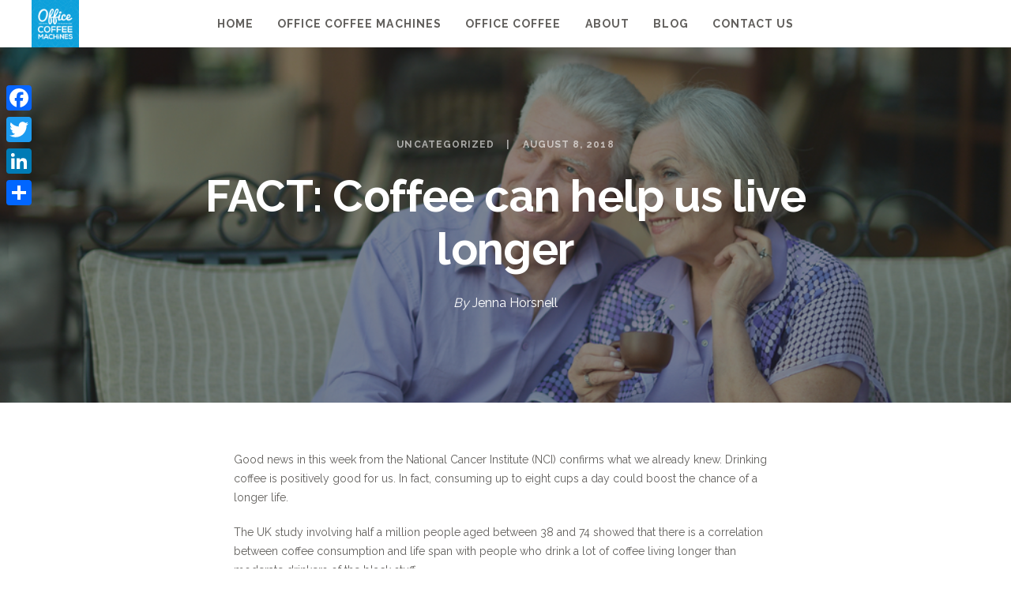

--- FILE ---
content_type: text/html; charset=UTF-8
request_url: https://officecoffeemachines.co.uk/uncategorized/1065/
body_size: 8952
content:
<!DOCTYPE html>
<html lang="en" prefix="og: http://ogp.me/ns#">
	<head>
<!-- Google Tag Manager -->
<script>(function(w,d,s,l,i){w[l]=w[l]||[];w[l].push({'gtm.start':
new Date().getTime(),event:'gtm.js'});var f=d.getElementsByTagName(s)[0],
j=d.createElement(s),dl=l!='dataLayer'?'&l='+l:'';j.async=true;j.src=
'https://www.googletagmanager.com/gtm.js?id='+i+dl;f.parentNode.insertBefore(j,f);
})(window,document,'script','dataLayer','GTM-TWQ4HWN');</script>
<!-- End Google Tag Manager -->

		<meta charset="UTF-8">
		<title>COFFEE FACT: Coffee can help us live longer- Office coffee machines</title>

<!-- This site is optimized with the Yoast SEO plugin v4.0.2 - https://yoast.com/wordpress/plugins/seo/ -->
<meta name="description" content="Good news in this week from the National Cancer Institute (NCI) confirms what we already knew. Drinking coffee is positively good for us. In fact, consuming up to eight cups a day could boost the chance of a longer life."/>
<meta name="robots" content="noodp"/>
<link rel="canonical" href="https://officecoffeemachines.co.uk/uncategorized/1065/" />
<meta property="og:locale" content="en_US" />
<meta property="og:type" content="article" />
<meta property="og:title" content="COFFEE FACT: Coffee can help us live longer- Office coffee machines" />
<meta property="og:description" content="Good news in this week from the National Cancer Institute (NCI) confirms what we already knew. Drinking coffee is positively good for us. In fact, consuming up to eight cups a day could boost the chance of a longer life." />
<meta property="og:url" content="https://officecoffeemachines.co.uk/uncategorized/1065/" />
<meta property="og:site_name" content="Office Coffee Machines" />
<meta property="article:publisher" content="https://www.facebook.com/officecoffeemachines/" />
<meta property="article:section" content="Uncategorized" />
<meta property="article:published_time" content="2018-08-08T10:24:47+00:00" />
<meta property="og:image" content="https://officecoffeemachines.co.uk/wp-content/uploads/2018/08/shutterstock_276776243.jpg" />
<meta property="og:image:width" content="1000" />
<meta property="og:image:height" content="666" />
<meta name="twitter:card" content="summary" />
<meta name="twitter:description" content="Good news in this week from the National Cancer Institute (NCI) confirms what we already knew. Drinking coffee is positively good for us. In fact, consuming up to eight cups a day could boost the chance of a longer life." />
<meta name="twitter:title" content="COFFEE FACT: Coffee can help us live longer- Office coffee machines" />
<meta name="twitter:site" content="@Yes2Coffee" />
<meta name="twitter:image" content="https://officecoffeemachines.co.uk/wp-content/uploads/2018/08/shutterstock_276776243.jpg" />
<meta name="twitter:creator" content="@Yes2Coffee" />
<!-- / Yoast SEO plugin. -->

<link rel='dns-prefetch' href='//fonts.googleapis.com' />
<link rel='dns-prefetch' href='//s.w.org' />
<link rel="alternate" type="application/rss+xml" title="Office Coffee Machines &raquo; Feed" href="https://officecoffeemachines.co.uk/feed/" />
<link rel="alternate" type="application/rss+xml" title="Office Coffee Machines &raquo; Comments Feed" href="https://officecoffeemachines.co.uk/comments/feed/" />
<link rel="alternate" type="application/rss+xml" title="Office Coffee Machines &raquo; FACT: Coffee can help us live longer Comments Feed" href="https://officecoffeemachines.co.uk/uncategorized/1065/feed/" />
		<script type="text/javascript">
			window._wpemojiSettings = {"baseUrl":"https:\/\/s.w.org\/images\/core\/emoji\/11.2.0\/72x72\/","ext":".png","svgUrl":"https:\/\/s.w.org\/images\/core\/emoji\/11.2.0\/svg\/","svgExt":".svg","source":{"concatemoji":"https:\/\/officecoffeemachines.co.uk\/wp-includes\/js\/wp-emoji-release.min.js?ver=5.1.16"}};
			!function(e,a,t){var n,r,o,i=a.createElement("canvas"),p=i.getContext&&i.getContext("2d");function s(e,t){var a=String.fromCharCode;p.clearRect(0,0,i.width,i.height),p.fillText(a.apply(this,e),0,0);e=i.toDataURL();return p.clearRect(0,0,i.width,i.height),p.fillText(a.apply(this,t),0,0),e===i.toDataURL()}function c(e){var t=a.createElement("script");t.src=e,t.defer=t.type="text/javascript",a.getElementsByTagName("head")[0].appendChild(t)}for(o=Array("flag","emoji"),t.supports={everything:!0,everythingExceptFlag:!0},r=0;r<o.length;r++)t.supports[o[r]]=function(e){if(!p||!p.fillText)return!1;switch(p.textBaseline="top",p.font="600 32px Arial",e){case"flag":return s([55356,56826,55356,56819],[55356,56826,8203,55356,56819])?!1:!s([55356,57332,56128,56423,56128,56418,56128,56421,56128,56430,56128,56423,56128,56447],[55356,57332,8203,56128,56423,8203,56128,56418,8203,56128,56421,8203,56128,56430,8203,56128,56423,8203,56128,56447]);case"emoji":return!s([55358,56760,9792,65039],[55358,56760,8203,9792,65039])}return!1}(o[r]),t.supports.everything=t.supports.everything&&t.supports[o[r]],"flag"!==o[r]&&(t.supports.everythingExceptFlag=t.supports.everythingExceptFlag&&t.supports[o[r]]);t.supports.everythingExceptFlag=t.supports.everythingExceptFlag&&!t.supports.flag,t.DOMReady=!1,t.readyCallback=function(){t.DOMReady=!0},t.supports.everything||(n=function(){t.readyCallback()},a.addEventListener?(a.addEventListener("DOMContentLoaded",n,!1),e.addEventListener("load",n,!1)):(e.attachEvent("onload",n),a.attachEvent("onreadystatechange",function(){"complete"===a.readyState&&t.readyCallback()})),(n=t.source||{}).concatemoji?c(n.concatemoji):n.wpemoji&&n.twemoji&&(c(n.twemoji),c(n.wpemoji)))}(window,document,window._wpemojiSettings);
		</script>
		<style type="text/css">
img.wp-smiley,
img.emoji {
	display: inline !important;
	border: none !important;
	box-shadow: none !important;
	height: 1em !important;
	width: 1em !important;
	margin: 0 .07em !important;
	vertical-align: -0.1em !important;
	background: none !important;
	padding: 0 !important;
}
</style>
	<link rel='stylesheet' id='layerslider-css'  href='https://officecoffeemachines.co.uk/wp-content/plugins/LayerSlider/static/layerslider/css/layerslider.css?ver=6.1.0' type='text/css' media='all' />
<link rel='stylesheet' id='ls-google-fonts-css'  href='https://fonts.googleapis.com/css?family=Lato:100,300,regular,700,900%7COpen+Sans:300%7CIndie+Flower:regular%7COswald:300,regular,700&#038;subset=latin%2Clatin-ext' type='text/css' media='all' />
<link rel='stylesheet' id='wp-block-library-css'  href='https://officecoffeemachines.co.uk/wp-includes/css/dist/block-library/style.min.css?ver=5.1.16' type='text/css' media='all' />
<link rel='stylesheet' id='contact-form-7-css'  href='https://officecoffeemachines.co.uk/wp-content/plugins/contact-form-7/includes/css/styles.css?ver=4.6' type='text/css' media='all' />
<link rel='stylesheet' id='rs-plugin-settings-css'  href='https://officecoffeemachines.co.uk/wp-content/plugins/revslider/public/assets/css/settings.css?ver=5.3.1.5' type='text/css' media='all' />
<style id='rs-plugin-settings-inline-css' type='text/css'>
#rs-demo-id {}
</style>
<link rel='stylesheet' id='woocommerce-layout-css'  href='https://officecoffeemachines.co.uk/wp-content/plugins/woocommerce/assets/css/woocommerce-layout.css?ver=3.4.3' type='text/css' media='all' />
<link rel='stylesheet' id='woocommerce-smallscreen-css'  href='https://officecoffeemachines.co.uk/wp-content/plugins/woocommerce/assets/css/woocommerce-smallscreen.css?ver=3.4.3' type='text/css' media='only screen and (max-width: 768px)' />
<link rel='stylesheet' id='woocommerce-general-css'  href='https://officecoffeemachines.co.uk/wp-content/plugins/woocommerce/assets/css/woocommerce.css?ver=3.4.3' type='text/css' media='all' />
<style id='woocommerce-inline-inline-css' type='text/css'>
.woocommerce form .form-row .required { visibility: visible; }
</style>
<link rel='stylesheet' id='bateaux-css'  href='https://officecoffeemachines.co.uk/wp-content/themes/bateaux/dist/css/main.min.css?ver=1.1.18' type='text/css' media='all' />
<link rel='stylesheet' id='bateaux-child-css'  href='https://officecoffeemachines.co.uk/wp-content/themes/bateaux-child/style.css?ver=5.1.16' type='text/css' media='all' />
<link rel='stylesheet' id='mediaelement-css'  href='https://officecoffeemachines.co.uk/wp-includes/js/mediaelement/mediaelementplayer-legacy.min.css?ver=4.2.6-78496d1' type='text/css' media='all' />
<link rel='stylesheet' id='wp-mediaelement-css'  href='https://officecoffeemachines.co.uk/wp-includes/js/mediaelement/wp-mediaelement.min.css?ver=5.1.16' type='text/css' media='all' />
<link rel='stylesheet' id='bateaux-custom-css'  href='//officecoffeemachines.co.uk/wp-content/uploads/style-custom.css?ver=8b64c85b' type='text/css' media='all' />
<link rel='stylesheet' id='bateaux-google-fonts-css'  href='//fonts.googleapis.com/css?family=Raleway%3A400%2C700%2C500&#038;subset=latin&#038;ver=5.1.16' type='text/css' media='all' />
<link rel='stylesheet' id='addtoany-css'  href='https://officecoffeemachines.co.uk/wp-content/plugins/add-to-any/addtoany.min.css?ver=1.14' type='text/css' media='all' />
<style id='addtoany-inline-css' type='text/css'>
@media screen and (max-width:980px){
.a2a_floating_style.a2a_vertical_style{display:none;}
}
</style>
<script>if (document.location.protocol != "https:") {document.location = document.URL.replace(/^http:/i, "https:");}</script><script type='text/javascript' src='https://officecoffeemachines.co.uk/wp-includes/js/jquery/jquery.js?ver=1.12.4'></script>
<script type='text/javascript' src='https://officecoffeemachines.co.uk/wp-includes/js/jquery/jquery-migrate.min.js?ver=1.4.1'></script>
<script type='text/javascript' src='https://officecoffeemachines.co.uk/wp-content/plugins/LayerSlider/static/layerslider/js/greensock.js?ver=1.19.0'></script>
<script type='text/javascript'>
/* <![CDATA[ */
var LS_Meta = {"v":"6.1.0"};
/* ]]> */
</script>
<script type='text/javascript' src='https://officecoffeemachines.co.uk/wp-content/plugins/LayerSlider/static/layerslider/js/layerslider.kreaturamedia.jquery.js?ver=6.1.0'></script>
<script type='text/javascript' src='https://officecoffeemachines.co.uk/wp-content/plugins/LayerSlider/static/layerslider/js/layerslider.transitions.js?ver=6.1.0'></script>
<script type='text/javascript'>
var mejsL10n = {"language":"en","strings":{"mejs.install-flash":"You are using a browser that does not have Flash player enabled or installed. Please turn on your Flash player plugin or download the latest version from https:\/\/get.adobe.com\/flashplayer\/","mejs.fullscreen-off":"Turn off Fullscreen","mejs.fullscreen-on":"Go Fullscreen","mejs.download-video":"Download Video","mejs.fullscreen":"Fullscreen","mejs.time-jump-forward":["Jump forward 1 second","Jump forward %1 seconds"],"mejs.loop":"Toggle Loop","mejs.play":"Play","mejs.pause":"Pause","mejs.close":"Close","mejs.time-slider":"Time Slider","mejs.time-help-text":"Use Left\/Right Arrow keys to advance one second, Up\/Down arrows to advance ten seconds.","mejs.time-skip-back":["Skip back 1 second","Skip back %1 seconds"],"mejs.captions-subtitles":"Captions\/Subtitles","mejs.captions-chapters":"Chapters","mejs.none":"None","mejs.mute-toggle":"Mute Toggle","mejs.volume-help-text":"Use Up\/Down Arrow keys to increase or decrease volume.","mejs.unmute":"Unmute","mejs.mute":"Mute","mejs.volume-slider":"Volume Slider","mejs.video-player":"Video Player","mejs.audio-player":"Audio Player","mejs.ad-skip":"Skip ad","mejs.ad-skip-info":["Skip in 1 second","Skip in %1 seconds"],"mejs.source-chooser":"Source Chooser","mejs.stop":"Stop","mejs.speed-rate":"Speed Rate","mejs.live-broadcast":"Live Broadcast","mejs.afrikaans":"Afrikaans","mejs.albanian":"Albanian","mejs.arabic":"Arabic","mejs.belarusian":"Belarusian","mejs.bulgarian":"Bulgarian","mejs.catalan":"Catalan","mejs.chinese":"Chinese","mejs.chinese-simplified":"Chinese (Simplified)","mejs.chinese-traditional":"Chinese (Traditional)","mejs.croatian":"Croatian","mejs.czech":"Czech","mejs.danish":"Danish","mejs.dutch":"Dutch","mejs.english":"English","mejs.estonian":"Estonian","mejs.filipino":"Filipino","mejs.finnish":"Finnish","mejs.french":"French","mejs.galician":"Galician","mejs.german":"German","mejs.greek":"Greek","mejs.haitian-creole":"Haitian Creole","mejs.hebrew":"Hebrew","mejs.hindi":"Hindi","mejs.hungarian":"Hungarian","mejs.icelandic":"Icelandic","mejs.indonesian":"Indonesian","mejs.irish":"Irish","mejs.italian":"Italian","mejs.japanese":"Japanese","mejs.korean":"Korean","mejs.latvian":"Latvian","mejs.lithuanian":"Lithuanian","mejs.macedonian":"Macedonian","mejs.malay":"Malay","mejs.maltese":"Maltese","mejs.norwegian":"Norwegian","mejs.persian":"Persian","mejs.polish":"Polish","mejs.portuguese":"Portuguese","mejs.romanian":"Romanian","mejs.russian":"Russian","mejs.serbian":"Serbian","mejs.slovak":"Slovak","mejs.slovenian":"Slovenian","mejs.spanish":"Spanish","mejs.swahili":"Swahili","mejs.swedish":"Swedish","mejs.tagalog":"Tagalog","mejs.thai":"Thai","mejs.turkish":"Turkish","mejs.ukrainian":"Ukrainian","mejs.vietnamese":"Vietnamese","mejs.welsh":"Welsh","mejs.yiddish":"Yiddish"}};
</script>
<script type='text/javascript' src='https://officecoffeemachines.co.uk/wp-includes/js/mediaelement/mediaelement-and-player.min.js?ver=4.2.6-78496d1'></script>
<script type='text/javascript' src='https://officecoffeemachines.co.uk/wp-includes/js/mediaelement/mediaelement-migrate.min.js?ver=5.1.16'></script>
<script type='text/javascript'>
/* <![CDATA[ */
var _wpmejsSettings = {"pluginPath":"\/wp-includes\/js\/mediaelement\/","classPrefix":"mejs-","stretching":"responsive"};
/* ]]> */
</script>
<script type='text/javascript' src='https://officecoffeemachines.co.uk/wp-content/plugins/add-to-any/addtoany.min.js?ver=1.0'></script>
<script type='text/javascript' src='https://officecoffeemachines.co.uk/wp-content/plugins/revslider/public/assets/js/jquery.themepunch.tools.min.js?ver=5.3.1.5'></script>
<script type='text/javascript' src='https://officecoffeemachines.co.uk/wp-content/plugins/revslider/public/assets/js/jquery.themepunch.revolution.min.js?ver=5.3.1.5'></script>
<meta name="generator" content="Powered by LayerSlider 6.1.0 - Multi-Purpose, Responsive, Parallax, Mobile-Friendly Slider Plugin for WordPress." />
<!-- LayerSlider updates and docs at: https://layerslider.kreaturamedia.com -->
<link rel='https://api.w.org/' href='https://officecoffeemachines.co.uk/wp-json/' />
<link rel="EditURI" type="application/rsd+xml" title="RSD" href="https://officecoffeemachines.co.uk/xmlrpc.php?rsd" />
<link rel="wlwmanifest" type="application/wlwmanifest+xml" href="https://officecoffeemachines.co.uk/wp-includes/wlwmanifest.xml" /> 
<meta name="generator" content="WordPress 5.1.16" />
<meta name="generator" content="WooCommerce 3.4.3" />
<link rel='shortlink' href='https://officecoffeemachines.co.uk/?p=1065' />
<link rel="alternate" type="application/json+oembed" href="https://officecoffeemachines.co.uk/wp-json/oembed/1.0/embed?url=https%3A%2F%2Fofficecoffeemachines.co.uk%2Funcategorized%2F1065%2F" />
<link rel="alternate" type="text/xml+oembed" href="https://officecoffeemachines.co.uk/wp-json/oembed/1.0/embed?url=https%3A%2F%2Fofficecoffeemachines.co.uk%2Funcategorized%2F1065%2F&#038;format=xml" />

<script data-cfasync="false">
window.a2a_config=window.a2a_config||{};a2a_config.callbacks=[];a2a_config.overlays=[];a2a_config.templates={};
(function(d,s,a,b){a=d.createElement(s);b=d.getElementsByTagName(s)[0];a.async=1;a.src="https://static.addtoany.com/menu/page.js";b.parentNode.insertBefore(a,b);})(document,"script");
</script>
<link rel="icon" type="image/x-icon" href="https://officecoffeemachines.co.uk/wp-content/uploads/2017/10/favicon-16.png" /><link rel="apple-touch-icon" href="https://officecoffeemachines.co.uk/wp-content/uploads/2017/05/officecoffeemachines-logo.png" /><meta name="viewport" content="width=device-width, initial-scale=1.0"><!--[if lte IE 9]><style type="text/css">.btx-opacity1 { opacity: 1; }</style><![endif]-->	<noscript><style>.woocommerce-product-gallery{ opacity: 1 !important; }</style></noscript>
	<link rel="amphtml" href="https://officecoffeemachines.co.uk/uncategorized/1065/amp/"><meta name="generator" content="Powered by Slider Revolution 5.3.1.5 - responsive, Mobile-Friendly Slider Plugin for WordPress with comfortable drag and drop interface." />
<meta name="google-site-verification" content="owPUsZ8AbBPVtW1qbDUGEAJN03wL1qge7U5G8sYrnvw" />

	</head>

	

<body data-rsssl=1 class="post-template-default single single-post postid-1065 single-format-standard woocommerce-no-js btx-layout btx-layout--wide btx-layout-responsive btx-layout--topnav btx-layout--topnav-standard btx-layout--fixednav" data-scheme="light" data-layout="wide" data-arrow_style="ln-arrow" data-arrow_background="square">
<!-- Google Tag Manager (noscript) -->
<noscript><iframe src="https://www.googletagmanager.com/ns.html?id=GTM-TWQ4HWN"
height="0" width="0" style="display:none;visibility:hidden"></iframe></noscript>
<!-- End Google Tag Manager (noscript) -->
			<div class="btx-page-load btx-p-bg-bg">
			<div class="btx-page-load-spinner">
				<div class="btx-loading btx-loading--ripple"><div class="btx-ring btx-p-brand-border"></div></div>			</div>
		</div>
	
	<div class="btx-wrapper btx-p-bg-bg">

		
			
			<header class="btx-header" data-transparent="" data-height="60">
				
															
<nav class="btx-navbar btx-navbar--standard btx-light-scheme btx-highlight-default btx-navbar--center btx-navbar--custom" data-height="60" data-style="standard" data-fixed="true" data-height_fixed="60" data-transition="default">
	<div class="btx-container--fullwidth">
		<div class="btx-navbar-content-wrapper">
			<div class="btx-navbar-header">
				<a class="btx-navbar-brand" href="https://officecoffeemachines.co.uk">

																	<img class="btx-navbar-logo btx-navbar-logo--image" src="https://officecoffeemachines.co.uk/wp-content/uploads/2017/05/officecoffeemachines-logo.png" alt="logo" />
					
									</a>
			</div>

			
			<ul id="menu-new" class="btx-navbar-nav btx-menu"><li  id="menu-item-698" class="menu-item menu-item-type-post_type menu-item-object-page menu-item-home menu-item-698"><a href="https://officecoffeemachines.co.uk/">Home</a></li><li  id="menu-item-547" class="menu-item menu-item-type-post_type menu-item-object-page menu-item-has-children menu-item-547"><a href="https://officecoffeemachines.co.uk/office-coffee-machines/">Office Coffee Machines</a><ul class="sub-menu btx-s-bg-bg"><li  id="menu-item-933" class="menu-item menu-item-type-post_type menu-item-object-page menu-item-933"><a href="https://officecoffeemachines.co.uk/bean-cup-coffee-machines/">Bean to Cup Coffee Machines</a></li><li  id="menu-item-932" class="menu-item menu-item-type-post_type menu-item-object-page menu-item-932"><a href="https://officecoffeemachines.co.uk/capsule-coffee-machines/">Capsule Coffee Machines</a></li><li  id="menu-item-931" class="menu-item menu-item-type-post_type menu-item-object-page menu-item-931"><a href="https://officecoffeemachines.co.uk/filter-coffee-machines/">Filter Coffee Machines</a></li></ul></li><li  id="menu-item-638" class="menu-item menu-item-type-post_type menu-item-object-page menu-item-638"><a href="https://officecoffeemachines.co.uk/office-coffee/">Office Coffee</a></li><li  id="menu-item-923" class="menu-item menu-item-type-post_type menu-item-object-page menu-item-923"><a href="https://officecoffeemachines.co.uk/about-us/">About</a></li><li  id="menu-item-998" class="menu-item menu-item-type-post_type menu-item-object-page menu-item-998"><a href="https://officecoffeemachines.co.uk/blog/">Blog</a></li><li  id="menu-item-654" class="menu-item menu-item-type-post_type menu-item-object-page menu-item-654"><a href="https://officecoffeemachines.co.uk/contact/">Contact Us</a></li></ul>
					</div>
	</div>
</nav>
										<div class="btx-header-widgets btx-left-alignment btx-light-scheme">
						<div class="btx-header-widgets-content">
							<div class="btx-container--fullwidth">
								<div class="btx-row">

																			<div class="btx-header-widgets-column btx-p-border-border btx-col-3">
																							<div class="btx-widgets">
													<ul class="btx-widgets-list">
														<li id="a2a_share_save_widget-3" class="widget widget_a2a_share_save_widget"><div class="btx-heading btx-heading--default btx-heading--underline btx-p-border-border btx-s-text-border"><h3 class="btx-heading-text  btx-s-text-color">Instagram</h3></div><div class="a2a_kit a2a_kit_size_32 addtoany_list"><a class="a2a_button_facebook" href="https://www.addtoany.com/add_to/facebook?linkurl=https%3A%2F%2Fofficecoffeemachines.co.uk%2Funcategorized%2F1065%2F&amp;linkname=COFFEE%20FACT%3A%20Coffee%20can%20help%20us%20live%20longer-%20Office%20coffee%20machines" title="Facebook" rel="nofollow noopener" target="_blank"></a><a class="a2a_button_twitter" href="https://www.addtoany.com/add_to/twitter?linkurl=https%3A%2F%2Fofficecoffeemachines.co.uk%2Funcategorized%2F1065%2F&amp;linkname=COFFEE%20FACT%3A%20Coffee%20can%20help%20us%20live%20longer-%20Office%20coffee%20machines" title="Twitter" rel="nofollow noopener" target="_blank"></a><a class="a2a_button_linkedin" href="https://www.addtoany.com/add_to/linkedin?linkurl=https%3A%2F%2Fofficecoffeemachines.co.uk%2Funcategorized%2F1065%2F&amp;linkname=COFFEE%20FACT%3A%20Coffee%20can%20help%20us%20live%20longer-%20Office%20coffee%20machines" title="LinkedIn" rel="nofollow noopener" target="_blank"></a><a class="a2a_dd addtoany_share_save addtoany_share" href="https://www.addtoany.com/share"></a></div></li>
													</ul>
												</div>
																					</div>
																			<div class="btx-header-widgets-column btx-p-border-border btx-col-3">
																					</div>
																			<div class="btx-header-widgets-column btx-p-border-border btx-col-3">
																					</div>
																			<div class="btx-header-widgets-column btx-p-border-border btx-col-3">
																					</div>
																	</div>
							</div>
						</div>
					</div>
													
<nav class="btx-navbar--mobile btx-navbar--mobile--full btx-navbar--minimal btx-navbar--minimal--full btx-light-scheme" data-height="60" data-fixed="true" data-transition="default">
	<div class="btx-container--fullwidth">
		<div class="btx-navbar-content-wrapper">
			<div class="btx-navbar-header">
				<a class="btx-navbar-brand" href="https://officecoffeemachines.co.uk">

					
																				<img class="btx-navbar-logo btx-navbar-logo--image" src="https://officecoffeemachines.co.uk/wp-content/uploads/2017/05/officecoffeemachines-logo.png" alt="logo" />
						
					
									</a>
			</div>

			
							<a class="btx-collapsed-button" href="#" data-target=".btx-collapsed-menu">
					<span class="btx-lines"></span>
				</a>
									<div class="btx-collapsed-menu btx-collapsed-menu--full btx-p-bg-bg">
						<div class="btx-collapsed-menu-inner">
							<ul id="menu-new-1" class="btx-navbar-nav btx-menu"><li  class="menu-item menu-item-type-post_type menu-item-object-page menu-item-home menu-item-698"><a href="https://officecoffeemachines.co.uk/">Home</a></li><li  class="menu-item menu-item-type-post_type menu-item-object-page menu-item-has-children menu-item-547"><a href="https://officecoffeemachines.co.uk/office-coffee-machines/">Office Coffee Machines</a><ul class="sub-menu btx-s-bg-bg"><li  class="menu-item menu-item-type-post_type menu-item-object-page menu-item-933"><a href="https://officecoffeemachines.co.uk/bean-cup-coffee-machines/">Bean to Cup Coffee Machines</a></li><li  class="menu-item menu-item-type-post_type menu-item-object-page menu-item-932"><a href="https://officecoffeemachines.co.uk/capsule-coffee-machines/">Capsule Coffee Machines</a></li><li  class="menu-item menu-item-type-post_type menu-item-object-page menu-item-931"><a href="https://officecoffeemachines.co.uk/filter-coffee-machines/">Filter Coffee Machines</a></li></ul></li><li  class="menu-item menu-item-type-post_type menu-item-object-page menu-item-638"><a href="https://officecoffeemachines.co.uk/office-coffee/">Office Coffee</a></li><li  class="menu-item menu-item-type-post_type menu-item-object-page menu-item-923"><a href="https://officecoffeemachines.co.uk/about-us/">About</a></li><li  class="menu-item menu-item-type-post_type menu-item-object-page menu-item-998"><a href="https://officecoffeemachines.co.uk/blog/">Blog</a></li><li  class="menu-item menu-item-type-post_type menu-item-object-page menu-item-654"><a href="https://officecoffeemachines.co.uk/contact/">Contact Us</a></li></ul>						</div>
					</div>
									</div>
	</div>
</nav>
							</header>

		
		
			<main class="btx-content btx-content--with-header" id="main">
			<article id="post-1065" class="btx-content-wrapper post-1065 post type-post status-publish format-standard has-post-thumbnail hentry category-uncategorized">
				<div class="btx-post btx-post--magazine btx-post--no-sidebar btx-post-format--standard btx-post-featured--fullwidth">

											<!--Fullwidth size featured media-->
						<div class="btx-post-media btx-post-media--standard js-dynamic-navbar" data-scheme="dark">
							

															<!--Fullwidth Standard Post Format-->
								<div class="btx-background" data-type="image" data-parallaxspeed="5" data-contentfade="1" data-mobileparallax=""><div class="btx-background-wrapper"><div class="btx-background-inner" style="background-image:url(https://officecoffeemachines.co.uk/wp-content/uploads/2018/08/shutterstock_276776243.jpg); background-size:cover; background-position:center center; background-repeat:repeat;"></div></div><div class="btx-background-overlay "></div></div>								<div class="btx-post-headline">
									<div class="btx-container">
										<div class="btx-post-headline-inner">
											<div class="btx-post-headline-content">
												<div class="btx-post-meta"><span class="btx-post-category btx-post-category--plain"><a class="btx-p-text-color" href="https://officecoffeemachines.co.uk/category/uncategorized/" title="Uncategorized">Uncategorized</a></span><span class="btx-post-date post-date date updated">August 8, 2018</span></div><h1 class="btx-post-title post-title entry-title">FACT: Coffee can help us live longer</h1><div class="btx-post-author author btx-s-text-color">By&nbsp;<a href="https://officecoffeemachines.co.uk/author/jenna/">Jenna Horsnell</a></div>											</div>
										</div>
									</div>
								</div>
													</div>

					
					<div class="btx-container js-dynamic-navbar">
						
						<div class="btx-main btx-main--single">
							<div class="btx-main-wrapper">
								
								
								<!--Begin Main Post Part-->
								<div class="btx-post-body">
									<!--Content Part-->
																												<div class="btx-post-content">
											<p>Good news in this week from the National Cancer Institute (NCI) confirms what we already knew. Drinking coffee is positively good for us. In fact, consuming up to eight cups a day could boost the chance of a longer life.</p>
<p>The UK study involving half a million people aged between 38 and 74 showed that there is a correlation between coffee consumption and life span with people who drink a lot of coffee living longer than moderate drinkers of the black stuff.</p>
<p>Other benefits of drinking coffee highlighted in the research include a 20% reduced risk of cancer and Type 2 diabetes; a 30% reduction in Parkinson’s disease and a 5% reduced risk of heart disease.</p>
<p>What the connection is remains unclear, although researcher’s suggest it might be that coffee drinkers live longer because they generally have healthier lifestyles and are more active. (The respondents answered questions on coffee consumption, smoking and drinking habits, their medical history and lifestyle).</p>
<p>You are probably wondering how much coffee you need to drink to enjoy these health giving properties. The benefits start to <em>really</em> pile up when you drink as many as 8 <em>or more</em> cups a day, which amounts to half-a-gallon of coffee. That is a lot of coffee!</p>
<p>But don’t despair, last year researchers at the University of Southampton found people who drink three or four cups of coffee every day could significantly reduce their chances of early death.</p>
<div class="addtoany_share_save_container addtoany_content addtoany_content_bottom"><div class="a2a_kit a2a_kit_size_32 addtoany_list" data-a2a-url="https://officecoffeemachines.co.uk/uncategorized/1065/" data-a2a-title="FACT: Coffee can help us live longer"><a class="a2a_button_facebook" href="https://www.addtoany.com/add_to/facebook?linkurl=https%3A%2F%2Fofficecoffeemachines.co.uk%2Funcategorized%2F1065%2F&amp;linkname=FACT%3A%20Coffee%20can%20help%20us%20live%20longer" title="Facebook" rel="nofollow noopener" target="_blank"></a><a class="a2a_button_twitter" href="https://www.addtoany.com/add_to/twitter?linkurl=https%3A%2F%2Fofficecoffeemachines.co.uk%2Funcategorized%2F1065%2F&amp;linkname=FACT%3A%20Coffee%20can%20help%20us%20live%20longer" title="Twitter" rel="nofollow noopener" target="_blank"></a><a class="a2a_button_linkedin" href="https://www.addtoany.com/add_to/linkedin?linkurl=https%3A%2F%2Fofficecoffeemachines.co.uk%2Funcategorized%2F1065%2F&amp;linkname=FACT%3A%20Coffee%20can%20help%20us%20live%20longer" title="LinkedIn" rel="nofollow noopener" target="_blank"></a><a class="a2a_dd addtoany_share_save addtoany_share" href="https://www.addtoany.com/share"></a></div></div>																					</div>
									
									
																			<!--Social Share-->
										<div class="btx-post-share btx-s-text-color btx-share btx-share--icon btx-center-align">
											<ul class="btx-social-share btx-social-share--icon" style="font-size:15px;"><li class="btx-p-border-border btx-share-item"><a href="http://www.facebook.com/share.php?u=https://officecoffeemachines.co.uk/uncategorized/1065/&#038;title=FACT%3A+Coffee+can+help+us+live+longer" class="js-share btx-social-facebook"><span class="btx-icon btx-icon--with-hover btx-icon--plain btx-icon--hover-plain btx-icon--small"><span class="btx-icon-normal btx-icon-plain btx-p-brand-color" style="color:#615f5c;"><i class="twf twf-facebook"></i></span><span class="btx-icon-hover btx-icon-plain btx-s-brand-color" style="color:#01a2dd;"><i class="twf twf-facebook"></i></span></span></a></li><li class="btx-p-border-border btx-share-item"><a href="http://twitter.com/home?status=FACT%3A+Coffee+can+help+us+live+longer+https://officecoffeemachines.co.uk/uncategorized/1065/" class="js-share btx-social-twitter"><span class="btx-icon btx-icon--with-hover btx-icon--plain btx-icon--hover-plain btx-icon--small"><span class="btx-icon-normal btx-icon-plain btx-p-brand-color" style="color:#615f5c;"><i class="twf twf-twitter"></i></span><span class="btx-icon-hover btx-icon-plain btx-s-brand-color" style="color:#01a2dd;"><i class="twf twf-twitter"></i></span></span></a></li><li class="btx-p-border-border btx-share-item"><a href="http://pinterest.com/pin/create/button/?url=https://officecoffeemachines.co.uk/uncategorized/1065/&#038;media=https://officecoffeemachines.co.uk/wp-content/uploads/2018/08/shutterstock_276776243.jpg&#038;description=FACT%3A+Coffee+can+help+us+live+longer" class="js-share btx-social-pinterest"><span class="btx-icon btx-icon--with-hover btx-icon--plain btx-icon--hover-plain btx-icon--small"><span class="btx-icon-normal btx-icon-plain btx-p-brand-color" style="color:#615f5c;"><i class="twf twf-pinterest"></i></span><span class="btx-icon-hover btx-icon-plain btx-s-brand-color" style="color:#01a2dd;"><i class="twf twf-pinterest"></i></span></span></a></li><li class="btx-p-border-border btx-share-item"><a href="https://plus.google.com/share?url=https://officecoffeemachines.co.uk/uncategorized/1065/" class="js-share btx-social-google-plus"><span class="btx-icon btx-icon--with-hover btx-icon--plain btx-icon--hover-plain btx-icon--small"><span class="btx-icon-normal btx-icon-plain btx-p-brand-color" style="color:#615f5c;"><i class="twf twf-google-plus"></i></span><span class="btx-icon-hover btx-icon-plain btx-s-brand-color" style="color:#01a2dd;"><i class="twf twf-google-plus"></i></span></span></a></li><li class="btx-p-border-border btx-share-item"><a href="http://www.tumblr.com/share/link?url=https://officecoffeemachines.co.uk/uncategorized/1065/&#038;name=FACT%3A+Coffee+can+help+us+live+longer" class="js-share btx-social-tumblr"><span class="btx-icon btx-icon--with-hover btx-icon--plain btx-icon--hover-plain btx-icon--small"><span class="btx-icon-normal btx-icon-plain btx-p-brand-color" style="color:#615f5c;"><i class="twf twf-tumblr"></i></span><span class="btx-icon-hover btx-icon-plain btx-s-brand-color" style="color:#01a2dd;"><i class="twf twf-tumblr"></i></span></span></a></li></ul>										</div>
									
																	</div>

																	<!--Post Navigation-->
									

	<div class="btx-item js-item-navigation btx-navigation btx-navigation--bar btx-p-border-border with-top-border with-bottom-border">

									<div class="btx-navigation-previous">
					<a href="https://officecoffeemachines.co.uk/uncategorized/almost-half-millennials-turn-pay-rise-better-office-coffee/" rel="prev"><img width="60" height="60" src="https://officecoffeemachines.co.uk/wp-content/uploads/2018/07/office-coffee-pic-100x100.jpg" class="attachment-60x60 size-60x60 wp-post-image" alt="" srcset="https://officecoffeemachines.co.uk/wp-content/uploads/2018/07/office-coffee-pic-100x100.jpg 100w, https://officecoffeemachines.co.uk/wp-content/uploads/2018/07/office-coffee-pic-150x150.jpg 150w, https://officecoffeemachines.co.uk/wp-content/uploads/2018/07/office-coffee-pic-300x300.jpg 300w, https://officecoffeemachines.co.uk/wp-content/uploads/2018/07/office-coffee-pic-768x768.jpg 768w, https://officecoffeemachines.co.uk/wp-content/uploads/2018/07/office-coffee-pic-512x512.jpg 512w, https://officecoffeemachines.co.uk/wp-content/uploads/2018/07/office-coffee-pic-600x600.jpg 600w, https://officecoffeemachines.co.uk/wp-content/uploads/2018/07/office-coffee-pic.jpg 1000w" sizes="(max-width: 60px) 100vw, 60px" /><div class="btx-navigation-content">
						 <span class="btx-navigation-label">Previous</span>
						 <span class="btx-navigation-title btx-s-text-color">Almost half of millennials would turn down a pay rise for better office coffee</span>
					 </div></a>				</div>
			
					
		
	</div>
								
								
																	<!--Comment-->
																								</div>
						</div>

											</div>
				</div>
			</article>
		</main>
	


			<footer class="btx-footer btx-dark-scheme type-bottombar">

				
									<div class="btx-bottombar btx-p-border-border">
						<div class="btx-container">
							<div class="btx-bottombar-content btx-p-border-border">

																																																													<div class="btx-widgets center">

																							<div class="widget btx-widget-text">Call us on<a href="tel:08004963939"> 0800 496 39 39</a> for your office coffee makeover<br/>
<a href="www.officecoffeemachines.co.uk/privacy-policy" target="_blank"> Privacy Policy</a></div>
											
											
											
										</div>
																	
							</div>
						</div>
					</div>
				
			</footer>

		</div>
		<script>if (document.location.protocol != "https:") {document.location = document.URL.replace(/^http:/i, "https:");}</script><script>if (document.location.protocol != "https:") {document.location = document.URL.replace(/^http:/i, "https:");}</script><script>if (document.location.protocol != "https:") {document.location = document.URL.replace(/^http:/i, "https:");}</script><div class="a2a_kit a2a_kit_size_32 a2a_floating_style a2a_vertical_style" style="left:0px;top:100px;background-color:transparent;"><a class="a2a_button_facebook" href="https://www.addtoany.com/add_to/facebook?linkurl=https%3A%2F%2Fofficecoffeemachines.co.uk%2Funcategorized%2F1065%2F&amp;linkname=COFFEE%20FACT%3A%20Coffee%20can%20help%20us%20live%20longer-%20Office%20coffee%20machines" title="Facebook" rel="nofollow noopener" target="_blank"></a><a class="a2a_button_twitter" href="https://www.addtoany.com/add_to/twitter?linkurl=https%3A%2F%2Fofficecoffeemachines.co.uk%2Funcategorized%2F1065%2F&amp;linkname=COFFEE%20FACT%3A%20Coffee%20can%20help%20us%20live%20longer-%20Office%20coffee%20machines" title="Twitter" rel="nofollow noopener" target="_blank"></a><a class="a2a_button_linkedin" href="https://www.addtoany.com/add_to/linkedin?linkurl=https%3A%2F%2Fofficecoffeemachines.co.uk%2Funcategorized%2F1065%2F&amp;linkname=COFFEE%20FACT%3A%20Coffee%20can%20help%20us%20live%20longer-%20Office%20coffee%20machines" title="LinkedIn" rel="nofollow noopener" target="_blank"></a><a class="a2a_dd addtoany_share_save addtoany_share" href="https://www.addtoany.com/share"></a></div>	<script type="text/javascript">
		var c = document.body.className;
		c = c.replace(/woocommerce-no-js/, 'woocommerce-js');
		document.body.className = c;
	</script>
	<script type='text/javascript' src='https://officecoffeemachines.co.uk/wp-includes/js/comment-reply.min.js?ver=5.1.16'></script>
<script type='text/javascript' src='https://officecoffeemachines.co.uk/wp-includes/js/mediaelement/wp-mediaelement.min.js?ver=5.1.16'></script>
<script type='text/javascript' src='https://officecoffeemachines.co.uk/wp-includes/js/hoverIntent.min.js?ver=1.8.1'></script>
<script type='text/javascript' src='https://officecoffeemachines.co.uk/wp-includes/js/jquery/ui/widget.min.js?ver=1.11.4'></script>
<script type='text/javascript' src='https://officecoffeemachines.co.uk/wp-content/themes/bateaux/dist/js/main-vendors.min.js?ver=1.1.18'></script>
<script type='text/javascript'>
/* <![CDATA[ */
var BateauxOptions = {"ajax_url":"https:\/\/officecoffeemachines.co.uk\/wp-admin\/admin-ajax.php"};
/* ]]> */
</script>
<script type='text/javascript' src='https://officecoffeemachines.co.uk/wp-content/themes/bateaux/dist/js/main.min.js?ver=1.1.18'></script>
<script type='text/javascript' src='https://officecoffeemachines.co.uk/wp-content/plugins/contact-form-7/includes/js/jquery.form.min.js?ver=3.51.0-2014.06.20'></script>
<script type='text/javascript'>
/* <![CDATA[ */
var _wpcf7 = {"recaptcha":{"messages":{"empty":"Please verify that you are not a robot."}}};
/* ]]> */
</script>
<script type='text/javascript' src='https://officecoffeemachines.co.uk/wp-content/plugins/contact-form-7/includes/js/scripts.js?ver=4.6'></script>
<script type='text/javascript'>
/* <![CDATA[ */
var wc_add_to_cart_params = {"ajax_url":"\/wp-admin\/admin-ajax.php","wc_ajax_url":"\/?wc-ajax=%%endpoint%%","i18n_view_cart":"View cart","cart_url":"https:\/\/officecoffeemachines.co.uk","is_cart":"","cart_redirect_after_add":"no"};
/* ]]> */
</script>
<script type='text/javascript' src='https://officecoffeemachines.co.uk/wp-content/plugins/woocommerce/assets/js/frontend/add-to-cart.min.js?ver=3.4.3'></script>
<script type='text/javascript' src='https://officecoffeemachines.co.uk/wp-content/plugins/woocommerce/assets/js/jquery-blockui/jquery.blockUI.min.js?ver=2.70'></script>
<script type='text/javascript' src='https://officecoffeemachines.co.uk/wp-content/plugins/woocommerce/assets/js/js-cookie/js.cookie.min.js?ver=2.1.4'></script>
<script type='text/javascript'>
/* <![CDATA[ */
var woocommerce_params = {"ajax_url":"\/wp-admin\/admin-ajax.php","wc_ajax_url":"\/?wc-ajax=%%endpoint%%"};
/* ]]> */
</script>
<script type='text/javascript' src='https://officecoffeemachines.co.uk/wp-content/plugins/woocommerce/assets/js/frontend/woocommerce.min.js?ver=3.4.3'></script>
<script type='text/javascript'>
/* <![CDATA[ */
var wc_cart_fragments_params = {"ajax_url":"\/wp-admin\/admin-ajax.php","wc_ajax_url":"\/?wc-ajax=%%endpoint%%","cart_hash_key":"wc_cart_hash_f0d051d43d6c091c696aff41ede6e3e5","fragment_name":"wc_fragments_f0d051d43d6c091c696aff41ede6e3e5"};
/* ]]> */
</script>
<script type='text/javascript' src='https://officecoffeemachines.co.uk/wp-content/plugins/woocommerce/assets/js/frontend/cart-fragments.min.js?ver=3.4.3'></script>
<script type='text/javascript' src='https://officecoffeemachines.co.uk/wp-includes/js/wp-embed.min.js?ver=5.1.16'></script>
	</body>
</html>


--- FILE ---
content_type: text/css
request_url: https://officecoffeemachines.co.uk/wp-content/themes/bateaux-child/style.css?ver=5.1.16
body_size: 245
content:
 /*
 Theme Name: Bateaux Child
 Theme URI: http://www.bateauxtheme.com
 Description: Bateaux Child Theme.
 Author: Twisttheme
 Template: bateaux
 Version: 1.0.0
 Text Domain: bateaux-child
 */

.wpcf7-textarea { max-height: 70px; }
.myhomebutton .btnx { color: #bfb6b0 !important; font-size:14px;}
.myhomebutton .btnx:hover { color: #10a2dc !important; font-size:14px;}
.wpcf7-form .wpcf7-response-output.wpcf7-validation-errors {
    color: #D8000C;
    background-color: #FFBABA;
    border: 0;
    padding: 10px;
}
.wpcf7-form .wpcf7-response-output.wpcf7-mail-sent-ok {
    color: #4F8A10;
    background-color: #DFF2BF;
    border: 0;
    padding: 10px;
}
div.wpcf7-mail-sent-ok:before,div.wpcf7-validation-errors:before {
    font: 26px/30px FontAwesome;
    margin-right: 16px;
    vertical-align: middle;
}
div.wpcf7-mail-sent-ok:before {
    content:'\f00c';
}
div.wpcf7-validation-errors:before {
    content:'\f057';
}

--- FILE ---
content_type: text/css
request_url: https://officecoffeemachines.co.uk/wp-content/uploads/style-custom.css?ver=8b64c85b
body_size: 7354
content:


h1, h2, h3, h4, h5, h6 {
	font-family:'Raleway', sans-serif; font-style:normal; font-weight:normal;}

.btx-primary-font {
	font-family:'Raleway', sans-serif; font-style:normal; font-weight:normal;}
.btx-secondary-font {
	font-family:'Raleway', sans-serif; font-style:normal; font-weight:normal;}
.btx-custom_a-font {
	font-family:'Raleway', sans-serif; font-style:normal; font-weight:700;}
.btx-custom_b-font {
	font-family:'Raleway', sans-serif; font-style:normal; font-weight:500;}

body {
	color: #615f5c;
	background-color: #ffffff;
}

.btx-wrapper--parallax-footer .btx-content {
	background-color: #ffffff;
}

::selection {
	color: #fff;
	background-color: #01a2dd;
}

::-moz-selection {
	color: #fff;
	background-color: #01a2dd;
}

a,
a:hover.btx-s-text-color,
a:hover.btx-p-text-color {
	color: #01a2dd;
}

a:hover,
a:focus,
a:active,
a:hover.btx-p-brand-color {
	color: #0092c7;
}

strong {
	font-family:'Raleway', sans-serif; font-style:normal; font-weight:normal;}

.btnx,
button,
ins, code, kbd, tt {
	color: #01a2dd;
}

.btnx:hover,
button:hover,
.btnx:focus,
button:focus {
	color: #0092c7;
}

input:focus, textarea:focus, select:focus {border-color: #01a2dd;}
.btx-dark-scheme input:focus, .btx-dark-scheme textarea:focus, .btx-dark-scheme select:focus {border-color: #01a2dd;}
.btx-light-scheme input:focus, .btx-light-scheme textarea:focus, .btx-light-scheme select:focus {border-color: #01a2dd;}
a:hover.btx-p-bg-color {color: #f5f5f5;}
.btx-dark-scheme a:hover.btx-p-bg-color {color: #1d1d1d;}
.btx-light-scheme a:hover.btx-p-bg-color {color: #f5f5f5;}
label {color: #615f5c;}
.btx-dark-scheme label {color: #a4a4a4;}
.btx-light-scheme label {color: #615f5c;}
pre, cite, mark, h1, h2, h3, h4, h5, h6 {color: #615f5c;}
.btx-dark-scheme pre, .btx-dark-scheme cite, .btx-dark-scheme mark, .btx-dark-scheme h1, .btx-dark-scheme h2, .btx-dark-scheme h3, .btx-dark-scheme h4, .btx-dark-scheme h5, .btx-dark-scheme h6 {color: #ffffff;}
.btx-light-scheme pre, .btx-light-scheme cite, .btx-light-scheme mark, .btx-light-scheme h1, .btx-light-scheme h2, .btx-light-scheme h3, .btx-light-scheme h4, .btx-light-scheme h5, .btx-light-scheme h6 {color: #615f5c;}
code, kbd, tt, pre {background-color: #f5f5f5;}
.btx-dark-scheme code, .btx-dark-scheme kbd, .btx-dark-scheme tt, .btx-dark-scheme pre {background-color: #1d1d1d;}
.btx-light-scheme code, .btx-light-scheme kbd, .btx-light-scheme tt, .btx-light-scheme pre {background-color: #f5f5f5;}
pre {border-color: #e5e5e5;}
.btx-dark-scheme pre {border-color: #363636;}
.btx-light-scheme pre {border-color: #e5e5e5;}
input, textarea, select {color: #615f5c; background-color: #ffffff; border-color: #e5e5e5;}
.btx-dark-scheme input, .btx-dark-scheme textarea, .btx-dark-scheme select {color: #ffffff; background-color: #232323; border-color: #363636;}
.btx-light-scheme input, .btx-light-scheme textarea, .btx-light-scheme select {color: #615f5c; background-color: #ffffff; border-color: #e5e5e5;}
.btx-light-scheme,
.btx-entry-light-scheme,
.btx-slider-light-scheme {
	color: #615f5c;
}

.btx-dark-scheme,
.btx-entry-dark-scheme,
.btx-slider-dark-scheme {
	color: #a4a4a4;
}

.btx-p-brand-color {
	color: #01a2dd;
}

.btx-p-brand-bg {
	background-color: #01a2dd;
}

.btx-p-brand-border {
	border-color: #01a2dd;
}

.btx-s-brand-color {
	color: #0092c7;
}

.btx-s-brand-bg {
	background-color: #0092c7;
}

.btx-s-brand-border {
	border-color: #0092c7;
}

.btx-p-brand-contrast-color {
	color: #fff;
}

.btx-s-brand-contrast-color {
	color: #fff;
}

.btx-p-text-contrast-color {color: #fff;}
.btx-dark-scheme .btx-p-text-contrast-color {color: #fff;}
.btx-light-scheme .btx-p-text-contrast-color {color: #fff;}
.btx-slider-dark-scheme .btx-p-text-contrast-color {color: #fff;}
.btx-slider-light-scheme .btx-p-text-contrast-color {color: #fff;}
.btx-s-text-contrast-color {color: #fff;}
.btx-dark-scheme .btx-s-text-contrast-color {color: #222;}
.btx-light-scheme .btx-s-text-contrast-color {color: #fff;}
.btx-slider-dark-scheme .btx-s-text-contrast-color {color: #222;}
.btx-slider-light-scheme .btx-s-text-contrast-color {color: #fff;}
.btx-p-text-color {color: #615f5c;}
.btx-dark-scheme .btx-p-text-color {color: #a4a4a4;}
.btx-light-scheme .btx-p-text-color {color: #615f5c;}
.btx-slider-dark-scheme .btx-p-text-color, .btx-entry-dark-scheme .btx-p-text-color {color: #a4a4a4;}
.btx-slider-light-scheme .btx-p-text-color, .btx-entry-light-scheme .btx-p-text-color {color: #615f5c;}
.btx-p-text-bg {background-color: #615f5c;}
.btx-dark-scheme .btx-p-text-bg {background-color: #a4a4a4;}
.btx-light-scheme .btx-p-text-bg {background-color: #615f5c;}
.btx-slider-dark-scheme .btx-p-text-bg, .btx-entry-dark-scheme .btx-p-text-bg {background-color: #a4a4a4;}
.btx-slider-light-scheme .btx-p-text-bg, .btx-entry-light-scheme .btx-p-text-bg {background-color: #615f5c;}
.btx-s-text-color {color: #615f5c;}
.btx-dark-scheme .btx-s-text-color {color: #ffffff;}
.btx-light-scheme .btx-s-text-color {color: #615f5c;}
.btx-slider-dark-scheme .btx-s-text-color, .btx-entry-dark-scheme .btx-s-text-color {color: #ffffff;}
.btx-slider-light-scheme .btx-s-text-color, .btx-entry-light-scheme .btx-s-text-color {color: #615f5c;}
.btx-s-text-bg {background-color: #615f5c;}
.btx-dark-scheme .btx-s-text-bg {background-color: #ffffff;}
.btx-light-scheme .btx-s-text-bg {background-color: #615f5c;}
.btx-slider-dark-scheme .btx-s-text-bg, .btx-entry-dark-scheme .btx-s-text-bg {background-color: #ffffff;}
.btx-slider-light-scheme .btx-s-text-bg, .btx-entry-light-scheme .btx-s-text-bg {background-color: #615f5c;}
.btx-s-text-bg.btx-overlay {background-color: #615f5c; background-color: rgba(97,95,92,0.9);}
.btx-dark-scheme .btx-s-text-bg.btx-overlay {background-color: #ffffff; background-color: rgba(255,255,255,0.9);}
.btx-light-scheme .btx-s-text-bg.btx-overlay {background-color: #615f5c; background-color: rgba(97,95,92,0.9);}
.btx-slider-dark-scheme .btx-s-text-bg.btx-overlay, .btx-entry-dark-scheme .btx-s-text-bg.btx-overlay {background-color: #ffffff; background-color: rgba(255,255,255,0.9);}
.btx-slider-light-scheme .btx-s-text-bg.btx-overlay, .btx-entry-light-scheme .btx-s-text-bg.btx-overlay {background-color: #615f5c; background-color: rgba(97,95,92,0.9);}
.btx-s-text-border {border-color: #615f5c;}
.btx-dark-scheme .btx-s-text-border {border-color: #ffffff;}
.btx-light-scheme .btx-s-text-border {border-color: #615f5c;}
.btx-slider-dark-scheme .btx-s-text-border, .btx-entry-dark-scheme .btx-s-text-border {border-color: #ffffff;}
.btx-slider-light-scheme .btx-s-text-border, .btx-entry-light-scheme .btx-s-text-border {border-color: #615f5c;}
.btx-p-bg-color {color: #ffffff;}
.btx-dark-scheme .btx-p-bg-color {color: #232323;}
.btx-light-scheme .btx-p-bg-color {color: #ffffff;}
.btx-slider-dark-scheme .btx-p-bg-color, .btx-entry-dark-scheme .btx-p-bg-color {color: #232323;}
.btx-slider-light-scheme .btx-p-bg-color, .btx-entry-light-scheme .btx-p-bg-color {color: #ffffff;}
.btx-p-bg-bg {background-color: #ffffff;}
.btx-dark-scheme .btx-p-bg-bg {background-color: #232323;}
.btx-light-scheme .btx-p-bg-bg {background-color: #ffffff;}
.btx-slider-dark-scheme .btx-p-bg-bg, .btx-entry-dark-scheme .btx-p-bg-bg {background-color: #232323;}
.btx-slider-light-scheme .btx-p-bg-bg, .btx-entry-light-scheme .btx-p-bg-bg {background-color: #ffffff;}
.btx-p-bg-border {border-color: #ffffff;}
.btx-dark-scheme .btx-p-bg-border {border-color: #232323;}
.btx-light-scheme .btx-p-bg-border {border-color: #ffffff;}
.btx-slider-dark-scheme .btx-p-bg-border, .btx-entry-dark-scheme .btx-p-bg-border {border-color: #232323;}
.btx-slider-light-scheme .btx-p-bg-border, .btx-entry-light-scheme .btx-p-bg-border {border-color: #ffffff;}
.btx-s-bg-color {color: #f5f5f5;}
.btx-dark-scheme .btx-s-bg-color {color: #1d1d1d;}
.btx-light-scheme .btx-s-bg-color {color: #f5f5f5;}
.btx-slider-dark-scheme .btx-s-bg-color, .btx-entry-dark-scheme .btx-s-bg-color {color: #1d1d1d;}
.btx-slider-light-scheme .btx-s-bg-color, .btx-entry-light-scheme .btx-s-bg-color {color: #f5f5f5;}
.btx-s-bg-bg {background-color: #f5f5f5;}
.btx-dark-scheme .btx-s-bg-bg {background-color: #1d1d1d;}
.btx-light-scheme .btx-s-bg-bg {background-color: #f5f5f5;}
.btx-slider-dark-scheme .btx-s-bg-bg, .btx-entry-dark-scheme .btx-s-bg-bg {background-color: #1d1d1d;}
.btx-slider-light-scheme .btx-s-bg-bg, .btx-entry-light-scheme .btx-s-bg-bg {background-color: #f5f5f5;}
.btx-s-bg-border {border-color: #f5f5f5;}
.btx-dark-scheme .btx-s-bg-border {border-color: #1d1d1d;}
.btx-light-scheme .btx-s-bg-border {border-color: #f5f5f5;}
.btx-slider-dark-scheme .btx-s-bg-border, .btx-entry-dark-scheme .btx-s-bg-border {border-color: #1d1d1d;}
.btx-slider-light-scheme .btx-s-bg-border, .btx-entry-light-scheme .btx-s-bg-border {border-color: #f5f5f5;}
.btx-p-border-color {color: #e5e5e5;}
.btx-dark-scheme .btx-p-border-color {color: #363636;}
.btx-light-scheme .btx-p-border-color {color: #e5e5e5;}
.btx-slider-dark-scheme .btx-p-border-color, .btx-entry-dark-scheme .btx-p-border-color {color: #363636;}
.btx-slider-light-scheme .btx-p-border-color, .btx-entry-light-scheme .btx-p-border-color {color: #e5e5e5;}
.btx-p-border-bg {background-color: #e5e5e5;}
.btx-dark-scheme .btx-p-border-bg {background-color: #363636;}
.btx-light-scheme .btx-p-border-bg {background-color: #e5e5e5;}
.btx-slider-dark-scheme .btx-p-border-bg, .btx-entry-dark-scheme .btx-p-border-bg {background-color: #363636;}
.btx-slider-light-scheme .btx-p-border-bg, .btx-entry-light-scheme .btx-p-border-bg {background-color: #e5e5e5;}
.btx-p-border-border {border-color: #e5e5e5;}
.btx-dark-scheme .btx-p-border-border, .btx-dark-scheme.btx-p-border-border {border-color: #363636;}
.btx-light-scheme .btx-p-border-border, .btx-light-scheme.btx-p-border-border {border-color: #e5e5e5;}
.btx-slider-dark-scheme .btx-p-border-border, .btx-entry-dark-scheme .btx-p-border-border, .btx-navbar-dropdown-dark-scheme .btx-p-border-border {border-color: #363636;}
.btx-slider-light-scheme .btx-p-border-border, .btx-entry-light-scheme .btx-p-border-border, .btx-navbar-dropdown-light-scheme .btx-p-border-border {border-color: #e5e5e5;}
.btx-overlay {background-color: #ffffff; background-color: rgba(255,255,255,0.9);}
.btx-dark-scheme .btx-overlay {background-color: #232323; background-color: rgba(35,35,35,0.9);}
.btx-light-scheme .btx-overlay {background-color: #ffffff; background-color: rgba(255,255,255,0.9);}
.btx-slider-dark-scheme .btx-overlay, .btx-entry-dark-scheme .btx-overlay {background-color: #232323; background-color: rgba(35,35,35,0.9);}
.btx-slider-light-scheme .btx-overlay, .btx-entry-light-scheme .btx-overlay {background-color: #ffffff; background-color: rgba(255,255,255,0.9);}

.btx-button--border.btx-button-color--brand > .btnx, .btx-button--fill.btx-button-hover--inverse > .btnx:hover {color: #01a2dd; border-color: #01a2dd;}
.btx-dark-scheme .btx-button--border.btx-button-color--brand > .btnx, .btx-dark-scheme .btx-button--fill.btx-button-hover--inverse > .btnx:hover {color: #01a2dd; border-color: #01a2dd;}
.btx-light-scheme .btx-button--border.btx-button-color--brand > .btnx, .btx-light-scheme .btx-button--fill.btx-button-hover--inverse > .btnx:hover {color: #01a2dd; border-color: #01a2dd;}
.btx-slider-dark-scheme .btx-button--border.btx-button-color--brand > .btnx, .btx-slider-dark-scheme .btx-button--fill.btx-button-hover--inverse > .btnx:hover {color: #01a2dd; border-color: #01a2dd;}
.btx-slider-light-scheme .btx-button--border.btx-button-color--brand > .btnx, .btx-slider-light-scheme .btx-button--fill.btx-button-hover--inverse > .btnx:hover {color: #01a2dd; border-color: #01a2dd;}
.btx-button--border.btx-button-hover--brand > .btnx:hover {color: #0092c7; border-color: #0092c7;}
.btx-dark-scheme .btx-button--border.btx-button-hover--brand > .btnx:hover {color: #0092c7; border-color: #0092c7;}
.btx-light-scheme .btx-button--border.btx-button-hover--brand > .btnx:hover {color: #0092c7; border-color: #0092c7;}
.btx-slider-dark-scheme .btx-button--border.btx-button-hover--brand > .btnx:hover {color: #0092c7; border-color: #0092c7;}
.btx-slider-light-scheme .btx-button--border.btx-button-hover--brand > .btnx:hover {color: #0092c7; border-color: #0092c7;}
.btx-button--fill.btx-button-color--brand > .btnx, .btx-button--border.btx-button-hover--inverse > .btnx:hover {color: #fff; border-color: #01a2dd; background-color: #01a2dd;}
.btx-dark-scheme .btx-button--fill.btx-button-color--brand > .btnx, .btx-dark-scheme .btx-button--border.btx-button-hover--inverse > .btnx:hover {color: #fff; border-color: #01a2dd; background-color: #01a2dd;}
.btx-light-scheme .btx-button--fill.btx-button-color--brand > .btnx, .btx-light-scheme .btx-button--border.btx-button-hover--inverse > .btnx:hover {color: #fff; border-color: #01a2dd; background-color: #01a2dd;}
.btx-slider-dark-scheme .btx-button--fill.btx-button-color--brand > .btnx, .btx-slider-dark-scheme .btx-button--border.btx-button-hover--inverse > .btnx:hover {color: #fff; border-color: #01a2dd; background-color: #01a2dd;}
.btx-slider-light-scheme .btx-button--fill.btx-button-color--brand > .btnx, .btx-slider-light-scheme .btx-button--border.btx-button-hover--inverse > .btnx:hover {color: #fff; border-color: #01a2dd; background-color: #01a2dd;}
.btx-button--fill.btx-button-hover--brand > .btnx:hover {color: #fff; border-color: #0092c7; background-color: #0092c7;}
.btx-dark-scheme .btx-button--fill.btx-button-hover--brand > .btnx:hover {color: #fff; border-color: #0092c7; background-color: #0092c7;}
.btx-light-scheme .btx-button--fill.btx-button-hover--brand > .btnx:hover {color: #fff; border-color: #0092c7; background-color: #0092c7;}
.btx-slider-dark-scheme .btx-button--fill.btx-button-hover--brand > .btnx:hover {color: #fff; border-color: #0092c7; background-color: #0092c7;}
.btx-slider-light-scheme .btx-button--fill.btx-button-hover--brand > .btnx:hover {color: #fff; border-color: #0092c7; background-color: #0092c7;}
.btx-button-color--basic.btx-button--border > .btnx {color: #615f5c; border-color: #615f5c;}
.btx-dark-scheme .btx-button-color--basic.btx-button--border > .btnx {color: #ffffff; border-color: #ffffff;}
.btx-light-scheme .btx-button-color--basic.btx-button--border > .btnx {color: #615f5c; border-color: #615f5c;}
.btx-slider-dark-scheme .btx-button-color--basic.btx-button--border > .btnx {color: #ffffff; border-color: #ffffff;}
.btx-slider-light-scheme .btx-button-color--basic.btx-button--border > .btnx {color: #615f5c; border-color: #615f5c;}
.btx-button-color--basic.btx-button--border.btx-button-hover--inverse > .btnx:hover {color: #fff; border-color: #615f5c; background-color: #615f5c;}
.btx-dark-scheme .btx-button-color--basic.btx-button--border.btx-button-hover--inverse > .btnx:hover {color: #222; border-color: #ffffff; background-color: #ffffff;}
.btx-light-scheme .btx-button-color--basic.btx-button--border.btx-button-hover--inverse > .btnx:hover {color: #fff; border-color: #615f5c; background-color: #615f5c;}
.btx-slider-dark-scheme .btx-button-color--basic.btx-button--border.btx-button-hover--inverse > .btnx:hover {color: #222; border-color: #ffffff; background-color: #ffffff;}
.btx-slider-light-scheme .btx-button-color--basic.btx-button--border.btx-button-hover--inverse > .btnx:hover {color: #fff; border-color: #615f5c; background-color: #615f5c;}
.btx-button-color--basic.btx-button--border.btx-button-hover--brand > .btnx:hover {color: #01a2dd; border-color: #01a2dd;}
.btx-dark-scheme .btx-button-color--basic.btx-button--border.btx-button-hover--brand > .btnx:hover {color: #01a2dd; border-color: #01a2dd;}
.btx-light-scheme .btx-button-color--basic.btx-button--border.btx-button-hover--brand > .btnx:hover {color: #01a2dd; border-color: #01a2dd;}
.btx-slider-dark-scheme .btx-button-color--basic.btx-button--border.btx-button-hover--brand > .btnx:hover {color: #01a2dd; border-color: #01a2dd;}
.btx-slider-light-scheme .btx-button-color--basic.btx-button--border.btx-button-hover--brand > .btnx:hover {color: #01a2dd; border-color: #01a2dd;}
.btx-button-color--basic.btx-button--fill > .btnx {color: #fff; border-color: #615f5c; background-color: #615f5c;}
.btx-dark-scheme .btx-button-color--basic.btx-button--fill > .btnx {color: #222; border-color: #ffffff; background-color: #ffffff;}
.btx-light-scheme .btx-button-color--basic.btx-button--fill > .btnx {color: #fff; border-color: #615f5c; background-color: #615f5c;}
.btx-slider-dark-scheme .btx-button-color--basic.btx-button--fill > .btnx {color: #222; border-color: #ffffff; background-color: #ffffff;}
.btx-slider-light-scheme .btx-button-color--basic.btx-button--fill > .btnx {color: #fff; border-color: #615f5c; background-color: #615f5c;}
.btx-button-color--basic.btx-button--fill.btx-button-hover--inverse > .btnx:hover {color: #615f5c; border-color: #615f5c;}
.btx-dark-scheme .btx-button-color--basic.btx-button--fill.btx-button-hover--inverse > .btnx:hover {color: #ffffff; border-color: #ffffff;}
.btx-light-scheme .btx-button-color--basic.btx-button--fill.btx-button-hover--inverse > .btnx:hover {color: #615f5c; border-color: #615f5c;}
.btx-slider-dark-scheme .btx-button-color--basic.btx-button--fill.btx-button-hover--inverse > .btnx:hover {color: #ffffff; border-color: #ffffff;}
.btx-slider-light-scheme .btx-button-color--basic.btx-button--fill.btx-button-hover--inverse > .btnx:hover {color: #615f5c; border-color: #615f5c;}
.btx-button-color--basic.btx-button--fill.btx-button-hover--brand > .btnx:hover {color: #fff; border-color: #01a2dd; background-color: #01a2dd;}
.btx-dark-scheme .btx-button-color--basic.btx-button--fill.btx-button-hover--brand > .btnx:hover {color: #fff; border-color: #01a2dd; background-color: #01a2dd;}
.btx-light-scheme .btx-button-color--basic.btx-button--fill.btx-button-hover--brand > .btnx:hover {color: #fff; border-color: #01a2dd; background-color: #01a2dd;}
.btx-slider-dark-scheme .btx-button-color--basic.btx-button--fill.btx-button-hover--brand > .btnx:hover {color: #fff; border-color: #01a2dd; background-color: #01a2dd;}
.btx-slider-light-scheme .btx-button-color--basic.btx-button--fill.btx-button-hover--brand > .btnx:hover {color: #fff; border-color: #01a2dd; background-color: #01a2dd;}
.btx-contactform--minimal .btx-form-container {background-color: #f5f5f5;}
.btx-dark-scheme .btx-contactform--minimal .btx-form-container {background-color: #1d1d1d;}
.btx-light-scheme .btx-contactform--minimal .btx-form-container {background-color: #f5f5f5;}

.btx-tab-nav .active {
	background-color: #01a2dd;
}

.btx-tab-nav .active > .btx-tab-nav-title {
	color: #fff;
}

.btx-filter-list > a.active,
.btx-tab--underline > .btx-tab-nav .active > .btx-tab-nav-title {
	color: #01a2dd;
}

.btx-tab--group .btx-tab-nav > li {border-color: #e5e5e5;}
.btx-dark-scheme .btx-tab--group .btx-tab-nav > li {border-color: #363636;}
.btx-light-scheme .btx-tab--group .btx-tab-nav > li {border-color: #e5e5e5;}
.btx-tab-nav .active,
.btx-tab--group > .btx-tab-nav > .active,
.btx-tab--underline > .btx-tab-nav .active,
.btx-accordion--border > .btx-accordion-panel.active .btx-accordion-heading {
	border-color: #01a2dd;
}

.btx-dropdown-menu li.active a {
	color: #01a2dd;
}

.btx-dropdown-menu li:hover a {
	color: #fff;
}

.btx-dropdown-menu li:hover {
	background-color: #01a2dd;
}

.widget .tagcloud a, .widget_calendar tbody, .widget a .btx-widget-meta, .widget a .btx-widget-category {color: #615f5c;}
.btx-dark-scheme .widget .tagcloud a, .btx-dark-scheme .widget_calendar tbody, .btx-dark-scheme .widget a .btx-widget-meta, .btx-dark-scheme .widget a .btx-widget-category {color: #a4a4a4;}
.btx-light-scheme .widget .tagcloud a, .btx-light-scheme .widget_calendar tbody, .btx-light-scheme .widget a .btx-widget-meta, .btx-light-scheme .widget a .btx-widget-category {color: #615f5c;}
.widget a, .widget.widget_calendar a, .widget_calendar thead {color: #615f5c;}
.btx-dark-scheme .widget a, .btx-dark-scheme .widget.widget_calendar a, .btx-dark-scheme .widget_calendar thead {color: #ffffff;}
.btx-light-scheme .widget a, .btx-light-scheme .widget.widget_calendar a, .btx-light-scheme .widget_calendar thead {color: #615f5c;}
.widget a:hover, .widget.widget_calendar tfoot a, .widget .btx-widget-viewall, .btx-widget-feature a {color: #01a2dd;}
.btx-dark-scheme .widget a:hover, .btx-dark-scheme .widget.widget_calendar tfoot a, .btx-dark-scheme .widget .btx-widget-viewall, .btx-dark-scheme .btx-widget-feature a {color: #01a2dd;}
.btx-light-scheme .widget a:hover, .btx-light-scheme .widget.widget_calendar tfoot a, .btx-light-scheme .widget .btx-widget-viewall, .btx-light-scheme .btx-widget-feature a {color: #01a2dd;}
.widget .btx-widget-viewall:hover, .btx-widget-feature a:hover {color: #0092c7;}
.btx-dark-scheme .widget .btx-widget-viewall:hover, .btx-dark-scheme .btx-widget-feature a:hover {color: #0092c7;}
.btx-light-scheme .widget .btx-widget-viewall:hover, .btx-light-scheme .btx-widget-feature a:hover {color: #0092c7;}
.tagcloud a {background-color: #ffffff;}
.btx-dark-scheme .tagcloud a {background-color: #232323;}
.btx-light-scheme .tagcloud a {background-color: #ffffff;}
.widget_calendar #today {color: #fff; background-color: #01a2dd;}
.btx-dark-scheme .widget_calendar #today {color: #fff; background-color: #01a2dd;}
.btx-light-scheme .widget_calendar #today {color: #fff; background-color: #01a2dd;}
.tagcloud a, .widget_calendar caption {border-color: #e5e5e5;}
.btx-dark-scheme .tagcloud a, .btx-dark-scheme .widget_calendar caption {border-color: #363636;}
.btx-light-scheme .tagcloud a, .btx-light-scheme .widget_calendar caption {border-color: #e5e5e5;}

.btx-product-entry-media span.onsale {color: #fff;}
.btx-dark-scheme .btx-product-entry-media span.onsale {color: #222;}
.btx-light-scheme .btx-product-entry-media span.onsale {color: #fff;}
.btx-entry-title a:hover, .btx-entry-category a:hover, .btx-entry-meta a:hover, .btx-relatedpost-entry:hover .btx-entry-title {color: #01a2dd;}
.btx-dark-scheme .btx-entry-title a:hover, .btx-dark-scheme .btx-entry-category a:hover, .btx-dark-scheme .btx-entry-meta a:hover, .btx-dark-scheme .btx-relatedpost-entry:hover .btx-entry-title {color: #01a2dd;}
.btx-light-scheme .btx-entry-title a:hover, .btx-light-scheme .btx-entry-category a:hover, .btx-light-scheme .btx-entry-meta a:hover, .btx-light-scheme .btx-relatedpost-entry:hover .btx-entry-title {color: #01a2dd;}
.btx-entry--columnist .btx-entry-category a:hover {color: #0092c7;}
.btx-dark-scheme .btx-entry--columnist .btx-entry-category a:hover {color: #0092c7;}
.btx-light-scheme .btx-entry--columnist .btx-entry-category a:hover {color: #0092c7;}
.btx-blog--timeline .btx-blog-content:before {background-color: #e5e5e5;}
.btx-dark-scheme .btx-blog--timeline .btx-blog-content:before {background-color: #363636;}
.btx-light-scheme .btx-blog--timeline .btx-blog-content:before {background-color: #e5e5e5;}
.btx-blog--timeline .btx-entry-body-inner:after {color: #f5f5f5;}
.btx-dark-scheme .btx-blog--timeline .btx-entry-body-inner:after {color: #1d1d1d;}
.btx-light-scheme .btx-blog--timeline .btx-entry-body-inner:after {color: #f5f5f5;}
.btx-entry .more-link {
	color: #01a2dd;
}

.btx-entry .more-link:hover {
	color: #0092c7;
}

.slick-dots li.slick-active button:before {color: #615f5c;}
.btx-dark-scheme .slick-dots li.slick-active button:before {color: #ffffff;}
.btx-light-scheme .slick-dots li.slick-active button:before {color: #615f5c;}
.btx-slider-dark-scheme .slick-dots li.slick-active button:before {color: #ffffff;}
.btx-slider-light-scheme .slick-dots li.slick-active button:before {color: #615f5c;}
.btx-carousel-arrow {color: #fff; background-color: #615f5c; background-color: rgba(97,95,92,0.7);}
.btx-dark-scheme .btx-carousel-arrow {color: #222; background-color: #ffffff; background-color: rgba(255,255,255,0.7);}
.btx-light-scheme .btx-carousel-arrow {color: #fff; background-color: #615f5c; background-color: rgba(97,95,92,0.7);}
.btx-slider-dark-scheme .btx-carousel-arrow {color: #222; background-color: #ffffff; background-color: rgba(255,255,255,0.7);}
.btx-slider-light-scheme .btx-carousel-arrow {color: #fff; background-color: #615f5c; background-color: rgba(97,95,92,0.7);}
.btx-carousel-arrow.transparent {color: #615f5c;}
.btx-dark-scheme .btx-carousel-arrow.transparent {color: #ffffff;}
.btx-light-scheme .btx-carousel-arrow.transparent {color: #615f5c;}
.btx-slider-dark-scheme .btx-carousel-arrow.transparent {color: #ffffff;}
.btx-slider-light-scheme .btx-carousel-arrow.transparent {color: #615f5c;}
.mCSB_scrollTools .mCSB_dragger .mCSB_dragger_bar, .mCSB_scrollTools .mCSB_dragger:hover .mCSB_dragger_bar, .mCSB_scrollTools .mCSB_dragger.mCSB_dragger_onDrag .mCSB_dragger_bar {background-color: #e5e5e5;}
.btx-dark-scheme .mCSB_scrollTools .mCSB_dragger .mCSB_dragger_bar, .btx-dark-scheme .mCSB_scrollTools .mCSB_dragger:hover .mCSB_dragger_bar, .btx-dark-scheme .mCSB_scrollTools .mCSB_dragger.mCSB_dragger_onDrag .mCSB_dragger_bar {background-color: #363636;}
.btx-light-scheme .mCSB_scrollTools .mCSB_dragger .mCSB_dragger_bar, .btx-light-scheme .mCSB_scrollTools .mCSB_dragger:hover .mCSB_dragger_bar, .btx-light-scheme .mCSB_scrollTools .mCSB_dragger.mCSB_dragger_onDrag .mCSB_dragger_bar {background-color: #e5e5e5;}
.btx-pagination .page-numbers {color: #615f5c;}
.btx-dark-scheme .btx-pagination .page-numbers {color: #a4a4a4;}
.btx-light-scheme .btx-pagination .page-numbers {color: #615f5c;}
.btx-pagination .page-numbers:hover, .btx-pagination .page-numbers.current {color: #615f5c;}
.btx-dark-scheme .btx-pagination .page-numbers:hover, .btx-dark-scheme .btx-pagination .page-numbers.current {color: #ffffff;}
.btx-light-scheme .btx-pagination .page-numbers:hover, .btx-light-scheme .btx-pagination .page-numbers.current {color: #615f5c;}
.btx-button--fill .btnx .btx-bounce, .btx-button--border.btx-button-hover--inverse .btnx:hover .btx-bounce {background-color: #fff;}
.btx-dark-scheme .btx-button--fill .btnx .btx-bounce, .btx-dark-scheme .btx-button--border.btx-button-hover--inverse .btnx:hover .btx-bounce {background-color: #fff;}
.btx-light-scheme .btx-button--fill .btnx .btx-bounce, .btx-light-scheme .btx-button--border.btx-button-hover--inverse .btnx:hover .btx-bounce {background-color: #fff;}
.btx-pagination li.active a {
	color: #01a2dd;
}

.btx-dropdown-display:focus,
.btx-dropdown-display:hover {
	color: #615f5c;
}

.btx-with-border {border-color: #e5e5e5;}
.btx-dark-scheme .btx-with-border {border-color: #363636;}
.btx-light-scheme .btx-with-border {border-color: #e5e5e5;}
.btx-menu .btx-mega-menu a, .btx-menu .sub-menu a, .btx-menu .btx-cart-box {color: #615f5c;}
.btx-dark-scheme .btx-menu .btx-mega-menu a, .btx-dark-scheme .btx-menu .sub-menu a, .btx-dark-scheme .btx-menu .btx-cart-box {color: #a4a4a4;}
.btx-light-scheme .btx-menu .btx-mega-menu a, .btx-light-scheme .btx-menu .sub-menu a, .btx-light-scheme .btx-menu .btx-cart-box {color: #615f5c;}
.btx-navbar-dropdown-dark-scheme .btx-menu .btx-mega-menu a, .btx-navbar-dropdown-dark-scheme .btx-menu .sub-menu a, .btx-navbar-dropdown-dark-scheme .btx-menu .btx-cart-box {color: #a4a4a4;}
.btx-navbar-dropdown-light-scheme .btx-menu .btx-mega-menu a, .btx-navbar-dropdown-light-scheme .btx-menu .sub-menu a, .btx-navbar-dropdown-light-scheme .btx-menu .btx-cart-box {color: #615f5c;}
.btx-menu a, .btx-navbar-brand {color: #615f5c;}
.btx-dark-scheme .btx-menu a, .btx-dark-scheme .btx-navbar-brand {color: #ffffff;}
.btx-light-scheme .btx-menu a, .btx-light-scheme .btx-navbar-brand {color: #615f5c;}
strong, .btx-menu .btx-mega-menu .btx-mega-menu-title, .btx-menu .btx-mega-menu .btx-mega-menu-title:hover, .btx-menu .btx-cart-box a {color: #615f5c;}
.btx-dark-scheme strong, .btx-dark-scheme .btx-menu .btx-mega-menu .btx-mega-menu-title, .btx-dark-scheme .btx-menu .btx-mega-menu .btx-mega-menu-title:hover, .btx-dark-scheme .btx-menu .btx-cart-box a {color: #ffffff;}
.btx-light-scheme strong, .btx-light-scheme .btx-menu .btx-mega-menu .btx-mega-menu-title, .btx-light-scheme .btx-menu .btx-mega-menu .btx-mega-menu-title:hover, .btx-light-scheme .btx-menu .btx-cart-box a {color: #615f5c;}
.btx-navbar-dropdown-dark-scheme strong, .btx-navbar-dropdown-dark-scheme .btx-menu .btx-mega-menu .btx-mega-menu-title, .btx-navbar-dropdown-dark-scheme .btx-menu .btx-mega-menu .btx-mega-menu-title:hover, .btx-navbar-dropdown-dark-scheme .btx-menu .btx-cart-box a {color: #ffffff;}
.btx-navbar-dropdown-light-scheme strong, .btx-navbar-dropdown-light-scheme .btx-menu .btx-mega-menu .btx-mega-menu-title, .btx-navbar-dropdown-light-scheme .btx-menu .btx-mega-menu .btx-mega-menu-title:hover, .btx-navbar-dropdown-light-scheme .btx-menu .btx-cart-box a {color: #615f5c;}
.btx-menu a:hover, .btx-collapsed-menu--full .btx-mega-menu-title:hover {color: #01a2dd;}
.btx-dark-scheme .btx-menu a:hover, .btx-dark-scheme .btx-collapsed-menu--full .btx-mega-menu-title:hover {color: #01a2dd;}
.btx-light-scheme .btx-menu a:hover, .btx-light-scheme .btx-collapsed-menu--full .btx-mega-menu-title:hover {color: #01a2dd;}
.btx-highlight-border .btx-menu > li > a:hover:after, .btx-highlight-border.btx-side-navbar .btx-menu li a:after {background-color: #01a2dd;}
.btx-dark-scheme .btx-highlight-border .btx-menu > li > a:hover:after, .btx-dark-scheme .btx-highlight-border.btx-side-navbar .btx-menu li a:after {background-color: #01a2dd;}
.btx-light-scheme .btx-highlight-border .btx-menu > li > a:hover:after, .btx-light-scheme .btx-highlight-border.btx-side-navbar .btx-menu li a:after {background-color: #01a2dd;}
.btx-navbar-search .btx-search-form input[type='text'] {border-color: #615f5c;}
.btx-dark-scheme .btx-navbar-search .btx-search-form input[type='text'] {border-color: #ffffff;}
.btx-light-scheme .btx-navbar-search .btx-search-form input[type='text'] {border-color: #615f5c;}
.btx-navbar-search .btx-search-form input[type='text']:focus {
	border-color: #01a2dd;
}

.btx-navbar-search .btx-search-form input[type='text']:focus + .btx-search-form-title {
	color: #01a2dd;
}

.btx-lines, .btx-lines:before, .btx-lines:after {background-color: #615f5c;}
.btx-dark-scheme .btx-lines, .btx-dark-scheme .btx-lines:before, .btx-dark-scheme .btx-lines:after {background-color: #ffffff;}
.btx-light-scheme .btx-lines, .btx-light-scheme .btx-lines:before, .btx-light-scheme .btx-lines:after {background-color: #615f5c;}
.btx-comment--minimal .btx-form-container, .btx-comment--minimal textarea {background-color: #f5f5f5;}
.btx-dark-scheme .btx-comment--minimal .btx-form-container, .btx-dark-scheme .btx-comment--minimal textarea {background-color: #1d1d1d;}
.btx-light-scheme .btx-comment--minimal .btx-form-container, .btx-light-scheme .btx-comment--minimal textarea {background-color: #f5f5f5;}
.btx-post-tag a:hover {
	color: #615f5c;
}

.btx-post-category--fill a {
	color: #fff;
}

.btx-post-category--fill a:hover {
	color: #fff;
}

.btx-post-featured--overlap .btx-main {
	background-color: #ffffff;
}

.btx-post-category--fill a {
	background-color: #01a2dd;
}

.btx-post-category--fill a:hover {
	background-color: #0092c7;
}

.btx-loading--fading-circle .btx-circle:before {
	background-color: #01a2dd;
}

.slick-dots li button:before {
	color: #ccc;
}

.btx-dark-scheme .slick-dots li button:before,
.btx-slider-dark-scheme .slick-dots li button:before {
	color: #999;
}

.btx-light-scheme .slick-dots li button:before,
.btx-slider-light-scheme .slick-dots li button:before {
	color: #ccc;
}

.btx-pricing-item.highlighted {
	box-shadow: 0 2px 8px rgba(0, 0, 0, 0.15);
}

.btx-dark-scheme .btx-pricing-item.highlighted {
	box-shadow: 0 2px 8px rgba(0, 0, 0, 0.4);
}

.btx-light-scheme .btx-pricing-item.highlighted {
	box-shadow: 0 2px 8px rgba(0, 0, 0, 0.15);
}

.tagcloud a:hover {
	box-shadow: 0 2px 6px rgba(0,0,0, 0.05);
}

.btx-dark-scheme .tagcloud a:hover {
	box-shadow: 0 2px 6px rgba(0,0,0, 0.3);
}

.btx-light-scheme .tagcloud a:hover {
	box-shadow: 0 2px 6px rgba(0,0,0, 0.05);
}

.btx-with-shadow {
	box-shadow: 0 2px 8px rgba(0, 0, 0, 0.15);
}

.btx-dark-scheme .btx-with-shadow {
	box-shadow: 0 2px 8px rgba(0, 0, 0, 0.3);
}

.btx-light-scheme .btx-with-shadow {
	box-shadow: 0 2px 8px rgba(0, 0, 0, 0.15);
}

.btx-with-hover-shadow:hover {
	box-shadow: 0 10px 24px rgba(0, 0, 0, 0.1);
}

.btx-dark-scheme .btx-with-hover-shadow:hover {
	box-shadow: 0 10px 24px rgba(0, 0, 0, 0.2);
}

.btx-light-scheme .btx-with-hover-shadow:hover {
	box-shadow: 0 10px 24px rgba(0, 0, 0, 0.1);
}

.woocommerce input.button:hover,
.woocommerce input.button:focus {
	background-color: #eee;
	border-color: #eee;
}

.woocommerce .woocommerce-breadcrumb,
.woocommerce .woocommerce-title,
.woocommerce table.shop_attributes th,
.woocommerce [itemprop="author"],
.woocommerce .group_table .label a,
.woocommerce nav.woocommerce-pagination .page-numbers.current,
.woocommerce nav.woocommerce-pagination .page-numbers:hover,
.select2-container .select2-choice,
.woocommerce table.shop_table td,
.woocommerce table.cart .product-name a,
.woocommerce table.woocommerce-checkout-review-order-table td.product-name,
.woocommerce table.woocommerce-checkout-review-order-table td.product-total,
.woocommerce table.woocommerce-checkout-review-order-table .order-total th,
.woocommerce table.woocommerce-checkout-review-order-table .order-total td,
.woocommerce .cart-collaterals .cart_totals table .order-total th,
.woocommerce-page .cart-collaterals .cart_totals table .order-total th,
.woocommerce-account .myaccount_user,
.woocommerce-account fieldset {
	color: #615f5c;
}

.woocommerce div.product .product_title, .woocommerce div.product p.price, .woocommerce div.product span.price, .woocommerce div.product p.price ins, .woocommerce div.product span.price ins, .woocommerce input.button:hover, .woocommerce input.button:focus, .product_meta > div > span, .product_meta > div > a {color: #615f5c;}
.btx-dark-scheme .woocommerce div.product .product_title, .btx-dark-scheme .woocommerce div.product p.price, .btx-dark-scheme .woocommerce div.product span.price, .btx-dark-scheme .woocommerce div.product p.price ins, .btx-dark-scheme .woocommerce div.product span.price ins, .btx-dark-scheme .woocommerce input.button:hover, .btx-dark-scheme .woocommerce input.button:focus, .btx-dark-scheme .product_meta > div > span, .btx-dark-scheme .product_meta > div > a {color: #ffffff;}
.btx-light-scheme .woocommerce div.product .product_title, .btx-light-scheme .woocommerce div.product p.price, .btx-light-scheme .woocommerce div.product span.price, .btx-light-scheme .woocommerce div.product p.price ins, .btx-light-scheme .woocommerce div.product span.price ins, .btx-light-scheme .woocommerce input.button:hover, .btx-light-scheme .woocommerce input.button:focus, .btx-light-scheme .product_meta > div > span, .btx-light-scheme .product_meta > div > a {color: #615f5c;}
.widget_shopping_cart .total, .woocommerce.widget_shopping_cart .total, .woocommerce .widget_shopping_cart .total {color: #615f5c;}
.btx-dark-scheme .widget_shopping_cart .total, .btx-dark-scheme .woocommerce.widget_shopping_cart .total, .btx-dark-scheme .woocommerce .widget_shopping_cart .total {color: #ffffff;}
.btx-light-scheme .widget_shopping_cart .total, .btx-light-scheme .woocommerce.widget_shopping_cart .total, .btx-light-scheme .woocommerce .widget_shopping_cart .total {color: #615f5c;}
.btx-navbar-dropdown-dark-scheme .widget_shopping_cart .total, .btx-navbar-dropdown-dark-scheme .woocommerce.widget_shopping_cart .total, .btx-navbar-dropdown-dark-scheme .woocommerce .widget_shopping_cart .total {color: #ffffff;}
.btx-navbar-dropdown-light-scheme .widget_shopping_cart .total, .btx-navbar-dropdown-light-scheme .woocommerce.widget_shopping_cart .total, .btx-navbar-dropdown-light-scheme .woocommerce .widget_shopping_cart .total {color: #615f5c;}

.woocommerce a.remove, .woocommerce a.remove:hover, .btx-menu .btx-cart-box a.remove {color: #615f5c !important;}
.btx-dark-scheme .woocommerce a.remove, .btx-dark-scheme .woocommerce a.remove:hover, .btx-dark-scheme .btx-menu .btx-cart-box a.remove {color: #ffffff !important;}
.btx-light-scheme .woocommerce a.remove, .btx-light-scheme .woocommerce a.remove:hover, .btx-light-scheme .btx-menu .btx-cart-box a.remove {color: #615f5c !important;}
.btx-navbar-dropdown-dark-scheme .woocommerce a.remove, .btx-navbar-dropdown-dark-scheme .woocommerce a.remove:hover, .btx-navbar-dropdown-dark-scheme .btx-menu .btx-cart-box a.remove {color: #ffffff !important;}
.btx-navbar-dropdown-light-scheme .woocommerce a.remove, .btx-navbar-dropdown-light-scheme .woocommerce a.remove:hover, .btx-navbar-dropdown-light-scheme .btx-menu .btx-cart-box a.remove {color: #615f5c !important;}
.woocommerce .woocommerce-breadcrumb a,
.woocommerce .woocommerce-breadcrumb span,
.woocommerce nav.woocommerce-pagination .page-numbers,
.woocommerce table.shop_table th,
.woocommerce table.woocommerce-checkout-review-order-table td,
.woocommerce table.woocommerce-checkout-review-order-table .shipping td label {
	color: #615f5c;
}

.product_meta > div, .btx-product-entry-info div.btx-product-entry-meta span.price {color: #615f5c;}
.btx-dark-scheme .product_meta > div, .btx-dark-scheme .btx-product-entry-info div.btx-product-entry-meta span.price {color: #a4a4a4;}
.btx-light-scheme .product_meta > div, .btx-light-scheme .btx-product-entry-info div.btx-product-entry-meta span.price {color: #615f5c;}
.woocommerce .woocommerce-error,
.woocommerce .woocommerce-info,
.woocommerce .woocommerce-message,
.woocommerce .woocommerce-error:before,
.woocommerce .woocommerce-info:before,
.woocommerce .woocommerce-message:before,
.woocommerce .woocommerce-error a,
.woocommerce .woocommerce-info a,
.woocommerce .woocommerce-message a,
.woocommerce .woocommerce-message a:hover,
.select2-results li:hover {
	color: #fff;
}

.woocommerce span.onsale {color: #fff;}
.btx-dark-scheme .woocommerce span.onsale {color: #222;}
.btx-light-scheme .woocommerce span.onsale {color: #fff;}
.woocommerce .group_table .label a:hover,
.woocommerce .comment-form-rating p.stars a:before,
.woocommerce table.cart .product-name a:hover,
.woocommerce .addresses .edit {
	color: #01a2dd;
}

.woocommerce .star-rating span, .product_meta > div > a:hover {color: #01a2dd;}
.btx-dark-scheme .woocommerce .star-rating span, .btx-dark-scheme .product_meta > div > a:hover {color: #01a2dd;}
.btx-light-scheme .woocommerce .star-rating span, .btx-light-scheme .product_meta > div > a:hover {color: #01a2dd;}
.woocommerce .addresses .edit:hover {
	color: #0092c7;
}

.woocommerce-cart .wc-proceed-to-checkout a.checkout-button.alt,
.woocommerce #add_payment_method #payment .button,
.woocommerce .woocommerce-checkout #payment .button,
.woocommerce-cart .wc-proceed-to-checkout a.checkout-button.alt:hover,
.woocommerce #add_payment_method #payment .button:hover,
.woocommerce .woocommerce-checkout #payment .button:hover,
.woocommerce-cart .wc-proceed-to-checkout a.checkout-button.alt:focus,
.woocommerce #add_payment_method #payment .button:focus,
.woocommerce .woocommerce-checkout #payment .button:focus {
	color: #fff;
	background-color: #615f5c;
	border-color: #615f5c;
}

.woocommerce .select2-results {
	background-color: #ffffff;
}

.woocommerce .widget_price_filter .ui-slider .ui-slider-handle {background-color: #ffffff;}
.btx-dark-scheme .woocommerce .widget_price_filter .ui-slider .ui-slider-handle {background-color: #232323;}
.btx-light-scheme .woocommerce .widget_price_filter .ui-slider .ui-slider-handle {background-color: #ffffff;}
.woocommerce table.shop_attributes th,
.woocommerce table.shop_attributes td,
.woocommerce .cart-collaterals .cart_totals,
.woocommerce-page .cart-collaterals .cart_totals,
.woocommerce-checkout .col-2,
.woocommerce form.login,
.woocommerce form.register {
	background-color: #f5f5f5;
}

.woocommerce input.button, .woocommerce .widget_price_filter .price_slider_wrapper .ui-widget-content, .woocommerce .addresses > div {background-color: #f5f5f5;}
.btx-dark-scheme .woocommerce input.button, .btx-dark-scheme .woocommerce .widget_price_filter .price_slider_wrapper .ui-widget-content, .btx-dark-scheme .woocommerce .addresses > div {background-color: #1d1d1d;}
.btx-light-scheme .woocommerce input.button, .btx-light-scheme .woocommerce .widget_price_filter .price_slider_wrapper .ui-widget-content, .btx-light-scheme .woocommerce .addresses > div {background-color: #f5f5f5;}
.woocommerce .woocommerce-error,
.woocommerce .woocommerce-info,
.woocommerce .woocommerce-message,
.select2-results li:hover {
	background-color: #01a2dd;
}

.woocommerce .widget_price_filter .ui-slider .ui-slider-range {background-color: #01a2dd;}
.btx-dark-scheme .woocommerce .widget_price_filter .ui-slider .ui-slider-range {background-color: #01a2dd;}
.btx-light-scheme .woocommerce .widget_price_filter .ui-slider .ui-slider-range {background-color: #01a2dd;}
.woocommerce #reviews #comments ol.commentlist li,
.select2-container .select2-choice,
.select2-container-active .select2-choice,
.select2-search,
.select2-drop-active,
.woocommerce table.shop_table td,
.woocommerce-cart table.cart td.actions .coupon .input-text,
.woocommerce form.checkout_coupon,
.woocommerce form.login h3,
.woocommerce form.register h3,
.woocommerce .addresses header,
.woocommerce .cart-collaterals .cart_totals tr td,
.woocommerce .cart-collaterals .cart_totals tr th,
.woocommerce-page .cart-collaterals .cart_totals tr td,
.woocommerce-page .cart-collaterals .cart_totals tr th {
	border-color: #e5e5e5;
}

.woocommerce input.button, .widget_shopping_cart .total, .woocommerce.widget_shopping_cart .total, .woocommerce .widget_shopping_cart .total, .woocommerce .widget_price_filter .ui-slider .ui-slider-handle, .product_meta, .product_meta > div {border-color: #e5e5e5;}
.btx-dark-scheme .woocommerce input.button, .btx-dark-scheme .widget_shopping_cart .total, .btx-dark-scheme .woocommerce.widget_shopping_cart .total, .btx-dark-scheme .woocommerce .widget_shopping_cart .total, .btx-dark-scheme .woocommerce .widget_price_filter .ui-slider .ui-slider-handle, .btx-dark-scheme .product_meta, .btx-dark-scheme .product_meta > div {border-color: #363636;}
.btx-light-scheme .woocommerce input.button, .btx-light-scheme .widget_shopping_cart .total, .btx-light-scheme .woocommerce.widget_shopping_cart .total, .btx-light-scheme .woocommerce .widget_shopping_cart .total, .btx-light-scheme .woocommerce .widget_price_filter .ui-slider .ui-slider-handle, .btx-light-scheme .product_meta, .btx-light-scheme .product_meta > div {border-color: #e5e5e5;}
.woocommerce-cart table.cart td.actions .coupon .input-text:focus,
.woocommerce-MyAccount-navigation .woocommerce-MyAccount-navigation-link.is-active {
	border-color: #01a2dd;
}

.woocommerce #respond input#submit.alt,
.woocommerce a.button.alt,
.woocommerce button.button.alt,
.woocommerce #respond input#submit,
.woocommerce a.button,
.woocommerce button.button,
.woocommerce .added_to_cart,
.woocommerce-account input.button {
	font-family:'Raleway', sans-serif; font-style:normal; font-weight:normal;	border-radius: 35px;
	border-width: 1px;
	border-color: #01a2dd;
	color: #fff;
	background-color: #01a2dd;
	text-transform: uppercase;
}

.woocommerce input.button {
	font-family:'Raleway', sans-serif; font-style:normal; font-weight:normal;	border-radius: 35px;
	border-width: 1px;
	text-transform: uppercase;
}

.woocommerce #respond input#submit.alt.disabled,
.woocommerce #respond input#submit.alt.disabled:hover,
.woocommerce #respond input#submit.alt:disabled,
.woocommerce #respond input#submit.alt:disabled:hover,
.woocommerce #respond input#submit.alt:disabled[disabled],
.woocommerce #respond input#submit.alt:disabled[disabled]:hover,
.woocommerce a.button.alt.disabled, .woocommerce a.button.alt.disabled:hover,
.woocommerce a.button.alt:disabled, .woocommerce a.button.alt:disabled:hover,
.woocommerce a.button.alt:disabled[disabled],
.woocommerce a.button.alt:disabled[disabled]:hover,
.woocommerce button.button.alt.disabled,
.woocommerce button.button.alt.disabled:hover,
.woocommerce button.button.alt:disabled,
.woocommerce button.button.alt:disabled:hover,
.woocommerce button.button.alt:disabled[disabled],
.woocommerce button.button.alt:disabled[disabled]:hover,
.woocommerce input.button.alt.disabled,
.woocommerce input.button.alt.disabled:hover,
.woocommerce input.button.alt:disabled,
.woocommerce input.button.alt:disabled:hover,
.woocommerce input.button.alt:disabled[disabled],
.woocommerce input.button.alt:disabled[disabled]:hover {
	color: #fff;
	background-color: #01a2dd;
}

.woocommerce #respond input#submit.alt:hover,
.woocommerce a.button.alt:hover,
.woocommerce button.button.alt:hover,
.woocommerce #respond input#submit:hover,
.woocommerce a.button:hover,
.woocommerce button.button:hover,
.woocommerce .added_to_cart:hover,
.woocommerce-account input.button:hover {
	color: #fff;
	background-color: #0092c7;
	border-color: #0092c7;
}

.products.btx-product--overlay .btx-product-entry-info-inner {
	vertical-align: middle;
}

.products.btx-product .btx-entry {
	padding: 0 10px;
	margin-bottom: 20px;
}

.products.btx-product .btx-product-content {
	margin-left: -10px;
	margin-right: -10px;
}


.products.btx-product .btx-product-entry-title {
	text-transform: none;
}


.products.btx-product .btx-product-entry-title {
	font-size: 16px;
}

.products.btx-product--standard .btx-product-entry-content,
.products.btx-product--minimal .btx-product-entry-content,
.products.btx-product--onhover .btx-product-entry-info-inner,
.products.btx-product--overlay .btx-overlay {
	background-color: transparent;
}

.woocommerce #content div.product div.summary,
.woocommerce div.product div.summary,
.woocommerce-page #content div.product div.summary,
.woocommerce-page div.product div.summary {
	width: 48%;
}

.woocommerce #content div.product div.images,
.woocommerce div.product div.images,
.woocommerce-page #content div.product div.images,
.woocommerce-page div.product div.images {
	width: 46%;
}

@media only screen and (max-width: 768px) {
	.woocommerce #content div.product div.summary,
	.woocommerce div.product div.summary,
	.woocommerce-page #content div.product div.summary,
	.woocommerce-page div.product div.summary,
	.woocommerce #content div.product div.images,
	.woocommerce div.product div.images,
	.woocommerce-page #content div.product div.images,
	.woocommerce-page div.product div.images {
		width: 100%;
	}
}

.btx-container--fullwidth .btx-main > .product > *,
.product-blueprint-active .btx-container--fullwidth .woocommerce-tabs > .btx-tab-body .btx-tab-content:not(:first-child) {
	max-width: 2200px;
	max-width: calc( 2000px + 10% );
	padding-left: 5%;
	padding-right: 5%;
	margin-left: auto;
	margin-right: auto;
}

.btx-navbar,
.btx-navbar--mobile {
	background-color: #ffffff;
	border-color: #e5e5e5;
}

.btx-side-navbar,
.btx-collapsed-menu--classic {
	background-color: #ffffff;
}

.btx-navbar--minimal--full .btx-closed .btx-lines:before,
.btx-navbar--minimal--full .btx-closed .btx-lines:after {
	background-color: #615f5c;
}

.btx-navbar--light,
.btx-navbar--mobile-light {
	border-color: #e5e5e5;
}

.btx-navbar--light .btx-navbar-logo--text,
.btx-navbar--mobile-light .btx-navbar-logo--text,
.btx-side-navbar--light .btx-side-navbar-nav .btx-navbar-logo--text,
.btx-navbar--light:not(.btx-navbar--minimal--full) .btx-menu > li > a,
.btx-navbar--light:not(.btx-navbar--minimal--full) .btx-menu > li:before {
	color: #615f5c;
}

.btx-navbar--light .btx-lines,
.btx-navbar--light .btx-lines:before,
.btx-navbar--light .btx-lines:after,
.btx-navbar--mobile-light .btx-lines,
.btx-navbar--mobile-light .btx-lines:before,
.btx-navbar--mobile-light .btx-lines:after,
.btx-side-navbar--light .btx-lines,
.btx-side-navbar--light .btx-lines:before,
.btx-side-navbar--light .btx-lines:after {
	background-color: #615f5c;
}

.btx-navbar--dark,
.btx-navbar--mobile-dark {
	border-color: #363636;
}

.btx-navbar--dark .btx-navbar-logo--text,
.btx-navbar--mobile-dark .btx-navbar-logo--text,
.btx-side-navbar--dark .btx-side-navbar-nav .btx-navbar-logo--text,
.btx-navbar--dark:not(.btx-navbar--minimal--full) .btx-menu > li > a,
.btx-navbar--dark:not(.btx-navbar--minimal--full) .btx-menu > li:before {
	color: #ffffff;
}

.btx-navbar--dark .btx-lines,
.btx-navbar--dark .btx-lines:before,
.btx-navbar--dark .btx-lines:after,
.btx-navbar--mobile-dark .btx-lines,
.btx-navbar--mobile-dark .btx-lines:before,
.btx-navbar--mobile-dark .btx-lines:after,
.btx-side-navbar--dark .btx-lines,
.btx-side-navbar--dark .btx-lines:before,
.btx-side-navbar--dark .btx-lines:after {
	background-color: #ffffff;
}

.btx-navbar-dropdown-light-scheme .sub-menu,
.btx-navbar-dropdown-light-scheme .btx-mega-menu,
.btx-navbar-dropdown-light-scheme .btx-cart-box {
	background-color: #f5f5f5;
}

.btx-navbar-dropdown-dark-scheme .sub-menu,
.btx-navbar-dropdown-dark-scheme .btx-mega-menu,
.btx-navbar-dropdown-dark-scheme .btx-cart-box {
	background-color: #1d1d1d;
}

.btx-topbar {
	background-color: #1d1d1d;
	border-color: #363636;
}

.btx-header-widgets {
	background-color: #f5f5f5;
}

.btx-footer {
	background-color: #1d1d1d;
}

.btx-footer {
	border-color: #363636;
}

img.btx-navbar-logo--image {
	max-width: 60px;
}

.btx-navbar--inline .btx-navbar-content-wrapper > .btx-menu-inline-left {
	padding-right: 70px;
}

.btx-navbar--inline .btx-navbar-content-wrapper > .btx-menu-inline-right {
	padding-left: 70px;
}

.btx-navbar-brand {
	font-family:'Raleway', sans-serif; font-style:normal; font-weight:normal;}


.btx-navbar-brand {
	font-size: 24px;
}

.btx-navbar-brand {
	letter-spacing: -.01em;
}

.btx-navbar--mobile img.btx-navbar-logo--image,
.btx-navbar--mobile img.btx-fixed-nav-logo {
	max-width: 60px;
}

.btx-fixed-nav-logo,
.btx-navbar.btx-navbar--alternate img.btx-navbar-logo--image {
	max-width: 60px;
}

.btx-frame {
	background-color: #ffffff;
}

.btx-layout--frame {
	padding: 30px;
}

.btx-layout--frame:not(.header-on-frame) .btx-navbar--fixed {
	top: 30px;
}

.btx-frame--top,
.btx-frame--bottom {
	height: 30px;
}

.btx-frame--left,
.btx-frame--right {
	width: 30px;
}

.btx-layout--frame.btx-layout--fixednav .btx-header-widgets {
	left: 30px;
	max-width: 95%;
	max-width: calc( 100% - 60px );
}

.btx-layout--frame .btx-side-navbar--minimal {
	top: 30px;
	width: 310px;
	height: 95%;
	height: calc( 100% - 60px );
}

.btx-layout--frame .btx-side-navbar--minimal.btx-side-navbar--left .btx-container {
	padding-left: 30px;
}

.btx-layout--frame .btx-side-navbar--minimal.btx-side-navbar--right .btx-container {
	padding-right: 30px;
}

.btx-layout--frame .btx-side-navbar--left {
	top: 30px;
	left: 30px;
	height: 95%;
	height: calc( 100% - 60px );
}

.btx-layout--frame .btx-side-navbar--right {
	top: 30px;
	right: 30px;
	height: 95%;
	height: calc( 100% - 60px );
}

.btx-layout--frame .btx-navbar--fixed {
	right: 30px;
	left: 30px;
}

.btx-layout--frame .btx-wrapper--parallax-footer .btx-footer {
	padding-left: 30px;
	padding-right: 30px;
	margin-bottom: 30px;
}

.btx-layout--frame.btx-layout--sidenav-fixed .btx-wrapper--parallax-footer .btx-footer {
	max-width: 70%;
	max-width: calc( 100% - 340px );
}

.btx-layout--frame.btx-layout--sidenav-full .btx-wrapper--parallax-footer .btx-footer {
	max-width: 87%;
	max-width: calc( 100% - 140px );
}

.btx-layout--frame.btx-layout--sidenav-minimal .btx-wrapper--parallax-footer .btx-footer {
	max-width: 95%;
	max-width: calc( 100% - 60px );
}

@media only screen and (max-width: 960px) {
	.btx-layout--frame .btx-wrapper--parallax-footer .btx-footer {
		padding-left: 30px;
		padding-right: 30px;
	}
}

.btx-layout--wide .btx-container,
.btx-layout--frame .btx-container {
	max-width: 1300px;
	max-width: calc( 1100px + 12% );
}

.btx-layout--boxed .btx-wrapper {
	max-width: 1100px;
}

.btx-layout--boxed .btx-side-navbar--left {
	left: calc( 50% - 550px );
}

.btx-layout--boxed .btx-side-navbar--right {
	right: calc( 50% - 550px );
}

.btx-layout--boxed .btx-side-navbar--minimal.btx-side-navbar--left .btx-side-navbar-nav {
	left: calc( 50% - 520px );
}

.btx-layout--boxed .btx-side-navbar--minimal.btx-side-navbar--right .btx-side-navbar-nav {
	right: calc( 50% - 520px );
}

.btx-layout--boxed .btx-navbar--fixed {
	left: calc( 50% - 550px );
	max-width: 1100px;
}

.btx-layout--boxed.btx-layout--fixednav .btx-header-widgets {
	left: auto;
	left: calc( 50% - 550px );
	max-width: 1100px;
}

.btx-layout--boxed .btx-wrapper--parallax-footer .btx-footer {
	max-width: 1100px;
}

.btx-layout--boxed.btx-layout--sidenav-full .btx-wrapper--parallax-footer .btx-footer {
	max-width: 1020px;
}

.btx-layout--boxed.btx-layout--sidenav-fixed .btx-wrapper--parallax-footer .btx-footer {
	max-width: 820px;
}

@media only screen and (max-width: 960px) {
	.btx-layout-responsive.btx-layout--boxed.btx-layout--sidenav-full .btx-wrapper--parallax-footer .btx-footer,
	.btx-layout-responsive.btx-layout--boxed.btx-layout--sidenav-fixed .btx-wrapper--parallax-footer .btx-footer {
		max-width: 1100px;
	}
}

@media only screen and (max-width: 1100px) {
	.btx-layout--boxed .btx-side-navbar--left.btx-side-navbar--fixed,
	.btx-layout--boxed .btx-side-navbar--left.btx-side-navbar--full {
		left: 0;
	}

	.btx-layout--boxed .btx-side-navbar--right.btx-side-navbar--fixed,
	.btx-layout--boxed .btx-side-navbar--right.btx-side-navbar--full {
		right: 0;
	}

	.btx-layout--boxed .btx-side-navbar--minimal.btx-side-navbar--left .btx-side-navbar-nav {
	  left: 30px;
	}

	.btx-layout--boxed .btx-side-navbar--minimal.btx-side-navbar--right .btx-side-navbar-nav {
	  right: 30px;
	}

	.btx-layout--boxed .btx-navbar--fixed {
		left: 0;
		max-width: 100%;
	}

	.btx-layout--boxed.btx-layout--fixednav .btx-header-widgets {
		left: 0;
		max-width: 100%;
	}
}

.btx-container {
	padding-right: 6%;
	padding-left: 6%;
}

.btx-main {
	width: 72%;
}

.btx-sidebar {
	width: 28%;
}


.btx-sidebar, .btx-main.btx-blog, .btx-main.btx-archive, .btx-main.btx-shop {
	padding-top: 60px;
	padding-bottom: 60px;
}

.btx-sidebar > .btx-sidebar-background {
	background-color: transparent;
}





.btx-layout--boxed .btx-wrapper {
	box-shadow: 0 0 20px rgba(0, 0, 0, 0.33);
}

body {
	font-family:'Raleway', sans-serif; font-style:normal; font-weight:normal;	font-size: 14px;
}

.btx-section-wrapper,
.btx-box-content {
	font-size: 14px;
}

h1 {
	font-size: 42px;
}

h2 {
	font-size: 36px;
}

h3 {
	font-size: 22px;
}

h4 {
	font-size: 18px;
}

h5 {
	font-size: 14px;
}

h6 {
	font-size: 12px;
}

input[type=button],
input[type=submit],
.btnx {
	font-family:'Raleway', sans-serif; font-style:normal; font-weight:normal;	text-transform: uppercase;
}

input[type=button],
input[type=submit] {
	padding: 12.5px 24px;
	border-radius: 35px;
	border-width: 1px;
	color: #fff;
	background-color: #01a2dd;
	border-color: #01a2dd;
}

.btx-button > .btnx {
	border-radius: 35px;
	border-width: 1px;
}

input[type=button]:hover,
input[type=submit]:hover,
input[type=button]:focus,
input[type=submit]:focus,
.btx-product-entry-button .btnx:hover {
	color: #fff;
	background-color: #0092c7;
	border-color: #0092c7;
}




.btx-side-navbar {
	text-align: left;
}

.btx-side-navbar .btx-widgets {
	text-align: left;
}


.btx-navbar--custom {
	height: 60px;
	line-height: 60px;
}

.btx-content-wrapper,
.btx-wrapper--header-transparent .btx-content-wrapper > .btx-page-title {
	padding-top: 60px;
}

.btx-layout--topnav-stacked .btx-content-wrapper,
.btx-layout--topnav-stacked .btx-wrapper--header-transparent .btx-content-wrapper > .btx-page-title {
	padding-top: 116px;
}

.btx-layout--sidenav .btx-content-wrapper,
.btx-layout--sidenav .btx-wrapper--header-transparent .btx-content-wrapper > .btx-page-title {
	padding-top: 0px;
}

.btx-wrapper--header-transparent .btx-post-featured--fullwidth .btx-page-title,
.btx-wrapper--header-transparent .btx-post-featured--overlap .btx-page-title {
	top: 60px;
}

.btx-layout--topnav-stacked .btx-wrapper--header-transparent .btx-post-featured--fullwidth .btx-page-title,
.btx-layout--topnav-stacked .btx-wrapper--header-transparent .btx-post-featured--overlap .btx-page-title {
	top: 116px;
}

.btx-layout--sidenav .btx-wrapper--header-transparent .btx-post-featured--fullwidth .btx-page-title,
.btx-layout--sidenav .btx-wrapper--header-transparent .btx-post-featured--overlap .btx-page-title {
	top: 0px;
}

.btx-navbar,
.btx-navbar--mobile {
	border-bottom-width: 0px;
	border-bottom-style: solid;
}

.btx-navbar .btx-mega-menu,
.btx-navbar .btx-cart-box,
.btx-navbar .btx-menu > li > .sub-menu {
	margin-top: 0px;
}




.btx-navbar .btx-mega-menu > ul > li {
	border-right-width: 1px;
	border-right-style: solid;
}

.btx-navbar,
.btx-navbar--mobile,
.btx-side-navbar {
	background-color: rgba(255,255,255,0.8);
}


.btx-navbar:not(.btx-navbar--minimal--full) .btx-menu > li:before,
.btx-navbar:not(.btx-navbar--minimal--full) .btx-menu > li > a,
.btx-side-navbar .btx-menu a,
.btx-side-navbar .btx-menu .sub-menu a {
	color: #615f5c;
}

.btx-navbar .btx-lines,
.btx-navbar .btx-lines:before,
.btx-navbar .btx-lines:after,
.btx-navbar--mobile .btx-lines,
.btx-navbar--mobile .btx-lines:before,
.btx-navbar--mobile .btx-lines:after,
.btx-side-navbar--full .btx-lines,
.btx-side-navbar--full .btx-lines:before,
.btx-side-navbar--full .btx-lines:after {
	background-color: #615f5c;
}


.btx-navbar:not(.btx-navbar--minimal--full) .btx-menu .current-menu-item > a,
.btx-navbar:not(.btx-navbar--minimal--full) .btx-menu .current-menu-ancestor > a,
.btx-side-navbar .btx-menu .current-menu-item > a,
.btx-side-navbar .btx-menu .current-menu-ancestor > a,
.btx-side-navbar .btx-menu .current-menu-ancestor > .btx-mega-menu-item > a {
	color: #03a2dd;
}

.btx-navbar:not(.btx-navbar--minimal--full) .btx-menu > li > a:hover,
.btx-side-navbar .btx-menu a:hover,
.btx-side-navbar .btx-menu .sub-menu a:hover {
	color: #03a2dd;
}

.btx-navbar:not(.btx-navbar--minimal--full) .btx-menu > li > a:hover:after,
.btx-side-navbar--full .btx-menu > li > a:hover:after {
	background-color: #03a2dd;
}

.btx-highlight-border.btx-side-navbar--fixed .btx-menu li > a:hover,
.btx-highlight-border.btx-side-navbar--minimal .btx-menu li > a:hover {
	border-color: #03a2dd;
}

.btx-navbar .btx-menu a,
.btx-navbar--mobile .btx-menu a,
.btx-navbar .btx-menu > li:before,
.btx-side-navbar .btx-menu a {
	font-family:'Raleway', sans-serif; font-style:normal; font-weight:700;}

.btx-navbar .btx-menu > li > a,
.btx-navbar--mobile .btx-menu > li > a,
.btx-side-navbar .btx-menu > li > a {
	text-transform: uppercase;
}

.btx-navbar .btx-menu a,
.btx-navbar--mobile .btx-menu a,
.btx-navbar .btx-menu > li:before,
.btx-side-navbar .btx-menu a {
	font-size: 14px;
}

.btx-navbar .btx-menu > li > a,
.btx-side-navbar .btx-menu > li > a {
	letter-spacing: 0.075em;
}


.btx-navbar .sub-menu {
	text-transform: none;
}

.btx-navbar .btx-menu .sub-menu a,
.btx-navbar .btx-menu .btx-mega-menu a {
	font-size: 13px;
}

.btx-navbar .sub-menu {
	min-width: 240px;
}

.btx-navbar .btx-menu > li > .sub-menu,
.btx-navbar .btx-menu > li > .sub-menu .sub-menu,
.btx-navbar .btx-menu > li > .btx-mega-menu,
.btx-navbar .btx-cart-box {
	background-color: rgba(255,255,255,0.9);
}

.btx-navbar .btx-menu .sub-menu a,
.btx-navbar .btx-menu .btx-mega-menu a {
	color: #03a2dd;
}

.btx-navbar .btx-menu .sub-menu a:hover,
.btx-navbar .btx-menu .btx-mega-menu a:hover {
	color: #03a2dd;
}





.btx-navbar .btx-collapsed-menu--full .current-menu-item > a,
.btx-navbar .btx-collapsed-menu--full .current-menu-ancestor > a,
.btx-navbar .btx-collapsed-menu--full .current-menu-ancestor > .btx-mega-menu-item > a,
.btx-side-navbar .btx-collapsed-menu--full .current-menu-item > a,
.btx-side-navbar .btx-collapsed-menu--full .current-menu-ancestor > a,
.btx-side-navbar .btx-collapsed-menu--full .current-menu-ancestor > .btx-mega-menu-item > a {
	color: #01a2dd;
}


.btx-navbar .btx-collapsed-menu--full a,
.btx-navbar .btx-collapsed-menu--full .btx-menu > li:before,
.btx-side-navbar .btx-collapsed-menu--full a,
.btx-side-navbar .btx-collapsed-menu--full .btx-menu > li:before {
	font-family:'Raleway', sans-serif; font-style:normal; font-weight:normal;}

.btx-navbar .btx-collapsed-menu--full .btx-menu > li > a,
.btx-side-navbar .btx-collapsed-menu--full .btx-menu > li > a {
	font-size: 16px;
}






.btx-navbar--mobile .btx-collapsed-menu--full .current-menu-item > a,
.btx-navbar--mobile .btx-collapsed-menu--full .current-menu-ancestor > a,
.btx-navbar--mobile .btx-collapsed-menu--full .current-menu-ancestor > .btx-mega-menu-item > a,
.btx-collapsed-menu--classic .btx-menu .current-menu-item > a,
.btx-collapsed-menu--classic .btx-menu .current-menu-ancestor > a,
.btx-collapsed-menu--classic .btx-menu .current-menu-ancestor > .btx-mega-menu-item > a {
	color: #01a2dd;
}


.btx-navbar--mobile .btx-collapsed-menu--full a,
.btx-collapsed-menu--classic a {
	font-family:'Raleway', sans-serif; font-style:normal; font-weight:normal;}

.btx-navbar--mobile .btx-collapsed-menu--full a,
.btx-collapsed-menu--classic a {
	text-transform: none;
}

.btx-navbar--mobile .btx-collapsed-menu--full a,
.btx-collapsed-menu--classic a {
	font-size: 14px;
}


.btx-navbar.btx-navbar--alternate,
.btx-navbar.btx-navbar--alternate .btx-menu,
.btx-navbar.btx-navbar--alternate .btx-navbar-header,
.btx-navbar.btx-navbar--alternate .btx-navbar-widget {
	height: 60px;
	line-height: 60px;
}

.btx-navbar.btx-navbar--alternate,
.btx-navbar--mobile.btx-navbar--alternate {
	border-bottom-width: 1px;
	border-bottom-style: solid;
}


.btx-navbar.btx-navbar--alternate,
.btx-navbar--mobile.btx-navbar--alternate {
	background-color: rgba(255,255,255,1);
}

.btx-navbar.btx-navbar--alternate:not(.btx-navbar--minimal--full) .btx-menu > li > a,
.btx-navbar.btx-navbar--alternate:not(.btx-navbar--minimal--full) .btx-menu > li:before {
	font-size: 12px;
}




.btx-topbar {
	height: 38px;
	line-height: 38px;
}

@media only screen and (min-width: 768px) and (max-width: 960px) {
	.btx-layout-responsive .mobile-topbar-enable .btx-content-wrapper,
	.btx-layout-responsive.btx-layout--topnav-stacked .mobile-topbar-enable .btx-content-wrapper,
	.btx-layout-responsive.btx-layout--sidenav .mobile-topbar-enable .btx-content-wrapper,
	.btx-layout-responsive .btx-wrapper--header-transparent.mobile-topbar-enable .btx-content--no-header .btx-content-wrapper,
	.btx-layout-responsive .btx-wrapper--header-transparent.mobile-topbar-enable .btx-content-wrapper > .btx-page-title,
	.btx-layout-responsive.btx-layout--topnav-stacked .btx-wrapper--header-transparent.mobile-topbar-enable .btx-content-wrapper > .btx-page-title,
	.btx-layout-responsive.btx-layout--sidenav .btx-wrapper--header-transparent.mobile-topbar-enable .btx-content-wrapper > .btx-page-title {
		padding-top: 98px;
	}

	.btx-layout-responsive .btx-wrapper--header-transparent.mobile-topbar-enable .btx-post-featured--fullwidth .btx-page-title,
	.btx-layout-responsive .btx-wrapper--header-transparent.mobile-topbar-enable .btx-post-featured--overlap .btx-page-title,
	.btx-layout-responsive.btx-layout--topnav-stacked .btx-wrapper--header-transparent.mobile-topbar-enable .btx-post-featured--fullwidth .btx-page-title,
	.btx-layout-responsive.btx-layout--topnav-stacked .btx-wrapper--header-transparent.mobile-topbar-enable .btx-post-featured--overlap .btx-page-title,
	.btx-layout-responsive.btx-layout--sidenav .btx-wrapper--header-transparent.mobile-topbar-enable .btx-post-featured--fullwidth .btx-page-title,
	.btx-layout-responsive.btx-layout--sidenav .btx-wrapper--header-transparent.mobile-topbar-enable .btx-post-featured--overlap .btx-page-title {
		top: 98px;
	}
}

@media only screen and (max-width: 767px) {
	.mobile-topbar-enable .btx-topbar {
		height: 76px;
	}

	.btx-layout-responsive .mobile-topbar-enable .btx-content-wrapper,
	.btx-layout-responsive.btx-layout--topnav-stacked .mobile-topbar-enable .btx-content-wrapper,
	.btx-layout-responsive.btx-layout--sidenav .mobile-topbar-enable .btx-content-wrapper,
	.btx-layout-responsive .btx-wrapper--header-transparent.mobile-topbar-enable .btx-content--no-header .btx-content-wrapper,
	.btx-layout-responsive .btx-wrapper--header-transparent.mobile-topbar-enable .btx-content-wrapper > .btx-page-title,
	.btx-layout-responsive.btx-layout--topnav-stacked .btx-wrapper--header-transparent.mobile-topbar-enable .btx-content-wrapper > .btx-page-title,
	.btx-layout-responsive.btx-layout--sidenav .btx-wrapper--header-transparent.mobile-topbar-enable .btx-content-wrapper > .btx-page-title {
		padding-top: 136px;
	}

	.btx-layout-responsive .btx-wrapper--header-transparent.mobile-topbar-enable .btx-post-featured--fullwidth .btx-page-title,
	.btx-layout-responsive .btx-wrapper--header-transparent.mobile-topbar-enable .btx-post-featured--overlap .btx-page-title,
	.btx-layout-responsive.btx-layout--topnav-stacked .btx-wrapper--header-transparent.mobile-topbar-enable .btx-post-featured--fullwidth .btx-page-title,
	.btx-layout-responsive.btx-layout--topnav-stacked .btx-wrapper--header-transparent.mobile-topbar-enable .btx-post-featured--overlap .btx-page-title,
	.btx-layout-responsive.btx-layout--sidenav .btx-wrapper--header-transparent.mobile-topbar-enable .btx-post-featured--fullwidth .btx-page-title,
	.btx-layout-responsive.btx-layout--sidenav .btx-wrapper--header-transparent.mobile-topbar-enable .btx-post-featured--overlap .btx-page-title {
		top: 136px;
	}
}

.mobile-topbar-enable .btx-collapsed-menu--classic {
	top: 136px;
}


.btx-topbar {
	border-bottom-width: 0px;
	border-bottom-style: solid;
}









.btx-navbar-widget.btx-button > .btnx {
	border-radius: 35px;
	border-width: 1px;
}






.btx-footer.type-footer,
.btx-footer.type-footer-bottombar {
	border-top-width: 0px;
	border-top-style: solid;
}


.btx-footer {
	background-color: rgba(3,162,221,1);
}


.btx-footer {
	color: #ffffff;
}



.btx-footer.type-bottombar .btx-bottombar, .btx-footer.type-footer-bottombar .btx-bottombar-content {
		border-top-width: 0px;
		border-top-style: solid;
}


.btx-bottombar {
	background-color: transparent;
}

.btx-bottombar {
	font-size: 15px;
}



.btx-bottombar .widget a:hover {
	color: #7c7373;
}

.btx-page-title h1 {
	font-family:'Raleway', sans-serif; font-style:normal; font-weight:normal;}






.btx-main.btx-blog .btx-entry,
.btx-main.btx-archive .btx-entry {
	margin-bottom: 60px;
}

.btx-main.btx-archive--grid .btx-entry,
.btx-main.btx-archive--masonry .btx-entry,
.btx-main.btx-blog--grid .btx-entry,
.btx-main.btx-blog--masonry:not(.btx-entries--hover-content) .btx-entry {
	padding-right: 30px;
	padding-left: 30px;
}

.btx-main.btx-archive--grid .btx-archive-content,
.btx-main.btx-archive--masonry .btx-archive-content,
.btx-main.btx-blog--grid .btx-blog-content,
.btx-main.btx-blog--masonry .btx-blog-content {
	margin-left: -30px;
	margin-right: -30px;
}

.btx-main.btx-blog--masonry.btx-entries--hover-content .btx-blog-content {
	margin-right: -60px;
}

.btx-main.btx-blog--masonry.btx-entries--hover-content .btx-entry-inner {
	width: calc(100% - 60px);
	margin-bottom: 60px;
}

.btx-main.btx-blog--masonry.btx-entries--hover-content .btx-entry-media {
	margin: -30px -30px -30px;
}


.btx-main.btx-blog .btx-entry-title,
.btx-main.btx-archive .btx-entry-title {
	text-transform: none;
}


.btx-main.btx-blog .btx-entry-title,
.btx-main.btx-archive .btx-entry-title {
	font-size: 18px;
}

.btx-main.btx-blog .btx-entry-inner,
.btx-main.btx-archive .btx-entry-inner {
	background-color: transparent;
}


.btx-main.btx-portfolio .btx-entry {
	margin-bottom: 20px;
}

.btx-main.btx-portfolio--masonry:not(.btx-entries--hover-content) .btx-entry,
.btx-main.btx-portfolio--grid .btx-entry {
	padding-left: 10px;
	padding-right: 10px;
}

.btx-main.btx-portfolio--masonry .btx-portfolio-content,
.btx-main.btx-portfolio--grid .btx-portfolio-content {
	margin-left: -10px;
	margin-right: -10px;
}

.btx-main.btx-portfolio--masonry.btx-entries--hover-content .btx-portfolio-content {
	margin-right: -20px;
}

.btx-main.btx-portfolio--masonry.btx-entries--hover-content .btx-entry-inner {
	width: calc(100% - 20px);
	margin-bottom: 20px;
}

.btx-main.btx-portfolio--masonry.btx-entries--hover-content .btx-entry-media {
	margin: -10px -10px -10px;
}

.btx-main.btx-portfolio .btx-entry-body,
.btx-main.btx-portfolio:not(.btx-portfolio--list):not(.btx-entries--hover-content) .btx-entry-body {
	padding: 40px;
}

.btx-main.btx-portfolio .btx-entry-title {
	text-transform: none;
}

.btx-main.btx-portfolio .btx-entry-title {
	letter-spacing: -0.01em;
}

.btx-main.btx-portfolio .btx-entry-title {
	font-size: 18px;
}





--- FILE ---
content_type: text/plain
request_url: https://www.google-analytics.com/j/collect?v=1&_v=j102&a=2126332598&t=pageview&_s=1&dl=https%3A%2F%2Fofficecoffeemachines.co.uk%2Funcategorized%2F1065%2F&ul=en-us%40posix&dt=COFFEE%20FACT%3A%20Coffee%20can%20help%20us%20live%20longer-%20Office%20coffee%20machines&sr=1280x720&vp=1280x720&_u=YEBAAEABAAAAACAAI~&jid=1140145385&gjid=1164999152&cid=1683678008.1768906780&tid=UA-104677600-1&_gid=1099153937.1768906780&_r=1&_slc=1&gtm=45He61e1n81TWQ4HWNza200&gcd=13l3l3l3l1l1&dma=0&tag_exp=102015666~103116026~103200004~104527906~104528501~104684208~104684211~105391253~115616986~115938465~115938468~116744866~117041588&z=702593600
body_size: -454
content:
2,cG-XDFWZERZSJ